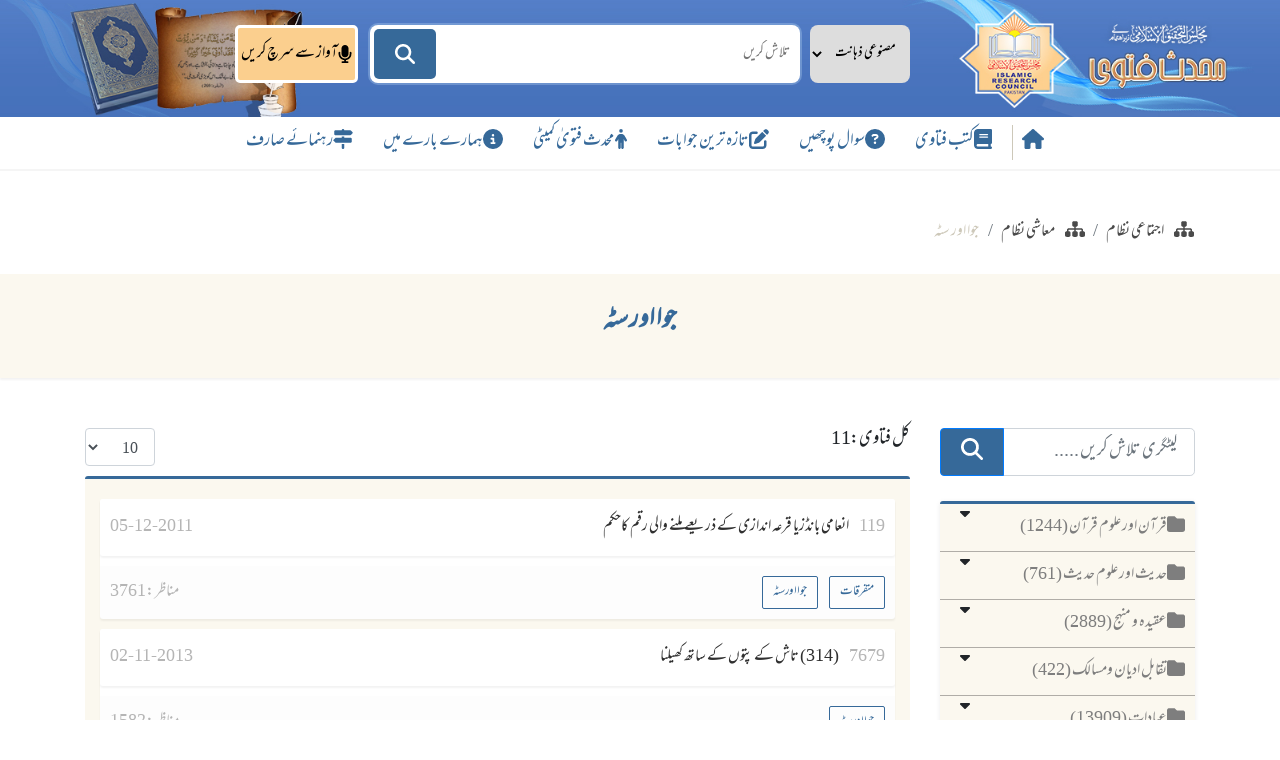

--- FILE ---
content_type: text/html; charset=UTF-8
request_url: https://urdufatwa.com/category/336
body_size: 16975
content:
<!DOCTYPE html>

<html dir="rtl" lang="ur">

<head>

	<title>کیٹگریز  | اردو فتویٰ</title>


<meta charset="utf-8">
<meta name="viewport" content="width=device-width, initial-scale=1.0">
<meta name="keywords" content="کیٹگریز ">


<meta name="description" content="کیٹگریز ">

<meta property="og:url" content="https://urdufatwa.com/category/336" />
<meta property="og:type" content="Book" />
<meta property="og:title" content="Urdufatwa - اردو فتویٰ" />
<meta property="og:description" content="کیٹگریز " />
<meta property="og:image" content="https://urdufatwa.com/assets-frontend/imgs/favicon.ico" />
<meta property="fb:app_id" content="193655711554161" />


<!-- Favicon and Browser Metadata -->
<link rel="icon" type="image/x-icon" href="https://urdufatwa.com/assets-frontend/imgs/favicon.ico">
<link rel="apple-touch-icon" sizes="180x180" href="https://urdufatwa.com/assets-frontend/imgs/apple-touch-icon.png">
<link rel="icon" type="image/png" sizes="32x32" href="https://urdufatwa.com/assets-frontend/imgs/favicon-32x32.png">
<link rel="icon" type="image/png" sizes="16x16" href="https://urdufatwa.com/assets-frontend/imgs/favicon-16x16.png">
<link rel="manifest" href="https://urdufatwa.com/assets-frontend/imgs/site.webmanifest">
<link rel="mask-icon" href="https://urdufatwa.com/assets-frontend/imgs/safari-pinned-tab.svg" color="#5bbad5">
<link rel="shortcut icon" href="https://urdufatwa.com/assets-frontend/imgs/favicon.ico">
<meta name="msapplication-TileColor" content="#da532c">
<meta name="msapplication-config" content="https://urdufatwa.com/assets-frontend/imgs/browserconfig.xml">
<meta name="theme-color" content="#ffffff">
<!-- favicon -->

<link rel="canonical" href="https://urdufatwa.com/category/336" />


<link rel="stylesheet" type="text/css" href="https://urdufatwa.com/assets-frontend/css/style.css">
<link rel="stylesheet" type="text/css" href="https://urdufatwa.com/assets-frontend/css/bootstrap.min.css">
<link rel="stylesheet" type="text/css" href="https://urdufatwa.com/assets-frontend/css/all.min.css">
<link rel="stylesheet" href="https://urdufatwa.com/assets/js/ckeditor/ck-custom.css">
<link rel="stylesheet" href="https://cdnjs.cloudflare.com/ajax/libs/font-awesome/6.5.1/css/all.min.css" integrity="sha512-DTOQO9RWCH3ppGqcWaEA1BIZOC6xxalwEsw9c2QQeAIftl+Vegovlnee1c9QX4TctnWMn13TZye+giMm8e2LwA==" crossorigin="anonymous" referrerpolicy="no-referrer" />
<style type="text/css">
	.visitors_stats > li{
		height: 40px;
		margin-right: 25px;
		font-size: 20px;
	}
</style>

<!-- Global site tag (gtag.js) - Google Analytics -->
<script async src="https://www.googletagmanager.com/gtag/js?id=UA-143924707-1"></script>
<script>
 window.dataLayer = window.dataLayer || [];
 function gtag(){dataLayer.push(arguments);}
 gtag('js', new Date());
 gtag('config', 'UA-143924707-1');
</script>
<script src="https://urdufatwa.com/assets-frontend/js/popup.js"></script>
</head>



<body>

    
   	<style>
	.voice-btn.recording {
	color : white !important;
  
  }
  
  a#voiceRecordBtn{
  text-decoration: none;

  }
   a#voiceRecordBtn:hover{
  text-decoration: none;
  opacity:0.9;

  }


@media (max-width: 991px){
  .voice-btn span{
    display:none;
  }
  .searchMainSec{
    width: 100% !important;
    margin-right: -75px;
  }
   a#voiceRecordBtn{
  left:-70px !important;

  }
}

	@media(max-width: 768px ) {
		.topSearchIner {
  width: calc(100% - 60px);
  float: right;
}
		.voice-btn {
			
        left: -9px !important;
    top: 28px  !important;
			}
		
		.searchForm .searchButtons {
        left: 70px;
		}
    .searchMainSec{
    width: 82% !important;
    margin-right: 25px;
  }
   a#voiceRecordBtn{
         left: -10px !important;
        top: 1px !important;
        border-radius: 8px !important;

  }
  .searchMainSec {
        width: 100% !important;
        margin-right: 0px;
        margin-top: 20px;
    }
  }

  @media (max-width: 576px){
        a#voiceRecordBtn {
        left: 7px !important;
        min-width: 45px !important;
    }
	}
</style>
<header class="headerMain">
  <div class="headerTop hidden-md-down">
    <div class="container">
      <div class="row">
        <div class="col-md-3">
        <a href="https://urdufatwa.com" class="mainLogo"></a>
      <!--  <a href="#" class="mainLogo"><img src="https://urdufatwa.com/assets-frontend/imgs/urdu-logo.png" alt="Logo" style="width:100px;"></a>
        <a href="#" class="smallLogo"><img src="https://urdufatwa.com/assets-frontend/imgs/urdu-logo.png" alt="Logo" style="width:100px;"></a> -->
      </div>

        <div class="col-lg-6 col-md-9 searchMainSec">

          <div class="searchForm">
            <form method="GET" action="https://urdufatwa.com/frontend-search" enctype="application/x-www-form-urlencoded">
               <div class="searchDiv">
                 <div class="row mainc">
                   <div class="col-md-12">
                     <div class="topSearchIner">
                   <select name="search_cat" id="SearchedItem" class="select2 searchtype">
					                      <option value="5"  >مصنوعی ذہانت سے تلاش</option>

                     <option value="2"  >عمومی تلاش</option>
                     <option value="3"  > سوال میں تلاش کریں</option>
                     <option value="4"  >جواب میں تلاش کریں</option>
                     <option value="1"  >نمبر کے ذریعے فتویٰ تلاش کریں</option>

                   </select>
						 

                   <input type="search" name="search_tag" required="true" value="" placeholder="تلاش کریں" >
                     </div>
                   </div>
                 </div>


                <div class="searchPref collapse" id="searchPref">
                  <div>
                    <div class="searchPrefRep">
                      <h2>سرچ انجن کی نوعیت:</h2>
                      <ul>
                        <li>
                          <label>
                            <input type="radio" name="sEnType" value="website">
                            داخلی</label>
                        </li>
                        <li>
                          <label>
                            <input type="radio" name="sEnType" value="gogole">
                            گوگل</label>
                        </li>
                      </ul>
                    </div>
                    <div class="searchPrefRep">
                      <h2>تلاش کی نوعیت:</h2>
                      <ul>
                        <li>
                          <label>
                            <input type="radio" name="sType" value="SAME_ORDER">
                            بعینہ ترتیب</label>
                        </li>
                        <li>
                          <label>
                            <input type="radio" name="sType" value="AND">
                            تمام الفاظ</label>
                        </li>
                        <li>
                          <label>
                            <input type="radio" name="sType" value="OR">
                            کوئی بھی لفظ</label>
                        </li>
                        <li>
                          <label>
                            <input type="radio" name="sType" value="EXACT">
                            بعینہ عبارت</label>
                        </li>
                      </ul>
                    </div>
                    <div class="searchPrefRep">
                      <h2>تلاش کی جگہ:</h2>
                      <ul>
                        <li>
                          <label>
                            <input type="checkbox" name="filters[]" value="title">
                            عنوان</label>
                        </li>
                        <li>
                          <label>
                            <input type="checkbox" name="filters[]" value="question">
                            سوال</label>
                        </li>
                        <li>
                          <label>
                            <input type="checkbox" name="filters[]" value="answer">
                            جواب</label>
                        </li>
                        <li>
                          <label>
                            <input type="checkbox" name="filters[]" value="description">
                            خلاصہ</label>
                        </li>
                        <li>
                          <label>
                            <input type="checkbox" name="filters[]" value="source">
                            جواب دہندہ</label>
                        </li>
                        <li>
                          <label>
                            <input type="checkbox" name="filters[]" value="reference">
                            حوالہ نمبر</label>
                        </li>
                      </ul>
                    </div>
                    <input type="button" value="تلاش" class="fa-pull-right">
                  </div>
                </div>

                <div class="searchButtons">
                  <button type="submit" class="search-btn" aria-label="Search"><i class="fa fa-search"></i></button>
                  
                </div>
				   <a href="https://urdufatwa.com/voice-search" style="
    min-width: 63px;
    height: 58px;
    background: #fbcf8e;
    border:none;
    color:#000;
    cursor:pointer;
    font-size: 18px;
    border-radius:5px;
    display:flex;
    align-items:center;
    justify-content:center;
    /* background: #0d9b5f; */
    position: absolute;
    left: -135px;
    padding: 0 3px;
    top: 0px;
    display: flex;
    gap: 6px;
    z-index: 2;border: 3px solid white;
"  type="button" class="voice-btn" id="voiceRecordBtn" aria-label="آواز سے سرچ کریں"><i class="fa fa-microphone"></i> 
<span>
آواز سے سرچ کریں</span>
</a>
                
              </div>
            </form>
          </div>
          <div class="userLogin"> <a href="javascirp:void(0)"><i class="far fa-user-circle"></i></a> </div>
        </div>
      </div>
    </div>
  </div>
  <div class="headerNav">
    <div class="container">
      <nav class="navbar navbar-expand-lg navbar-light bg-light">
        <button class="navbar-toggler" type="button" data-toggle="collapse" data-target="#navbarSupportedContent" aria-controls="navbarSupportedContent" aria-expanded="false" aria-label="Toggle navigation"> <span class="navbar-toggler-icon"></span> </button>
        <div class="collapse navbar-collapse" id="navbarSupportedContent">
          <ul class="navbar-nav mx-auto">
            <li class="nav-item"><a href="https://urdufatwa.com"><i class="fa fa-home"></i></a> </li>
            <li class="nav-item"><a href="https://urdufatwa.com/books"><i class="fas fa-book"></i>کتب فتاوی</a></li>
            <li class="nav-item"><a href="https://urdufatwa.com/ask-question"><i class="fas fa-question-circle"></i>سوال پوچھیں</a> </li>
            <li class="nav-item"><a href="https://urdufatwa.com/all/latest"><i class="fas fa-edit"></i>تازہ ترین جوابات </a> </li>

            <li class="nav-item"><a href="https://urdufatwa.com/scholars-destails"><i class="fa-solid fa-person"></i> محدث فتویٰ کمیٹی   </a> </li>
            <!--<li class="nav-item"><a href="#"><i class="fas fa-book-open"></i>کتابیں اور مضامین</a> </li>-->

            <li class="nav-item"><a href="https://urdufatwa.com/about-us"><i class="fas fa-info-circle"></i>ہمارے بارے میں</a> </li>
            <li class="nav-item"><a href="#"><i class="fas fa-map-signs"></i>رہنمائے صارف</a> </li>
          </ul>
        </div>
      </nav>
    </div>
  </div>
</header>
<script>
  window.transcriburl = 'https:\/\/urdufatwa.com\/voice-transcribe';
  window.csrf_token = 'VWidE9p0ighXn7lgrUkrvn2CIiOfGMxXdVBiKMFt';
</script>


   	<div class="body_container">

   		
  <div class="breadcrumbMain">

    <div class="container">

      <div class="row">

        <nav aria-label="breadcrumb">

          
          <ol class="breadcrumb">

            
            <li class="breadcrumb-item" ><a href="https://urdufatwa.com/category/328"><i class="fa fa-sitemap"></i>معاشی نظام</a>

             
           </li>

           
            <li class="breadcrumb-item" ><a href="https://urdufatwa.com/category/313"><i class="fa fa-sitemap"></i>اجتماعی نظام</a>

             
           </li>

           
           <li class="breadcrumb-item active" aria-current="page">

            جوا اور سٹہ

          </li>

        </ol>

      </nav>

    </div>

  </div>

</div>

<div class="categoryMain">

  <div class="container">

    <h1>جوا اور سٹہ</h1>

     

</div>

</div>

<div class="categoryQuest">

  <div class="container">

    <div class="row">

      <div class="col-md-3">

        <form method="GET" action="https://urdufatwa.com/cat-search">

        

        <div class="input-group" style="margin-bottom: 25px;">

        <input type="text" class="form-control form-control-lg" name="search_tag" placeholder="کیٹگری تلاش کریں ....." aria-label="Recipient's username" aria-describedby="basic-addon2">

        <div class="input-group-append">

          <button class="btn btn-primary" style="padding: 0 20px;background: #366999;" type="submit"><i class="fas fa-search" style="font-size: 22px;"></i></button>

        </div>

      </div>

      </form>

        <ul class="catLeft">

          
          
          
           <li class="hasChild">

            <a href="https://urdufatwa.com/category/1">

              <i class="fa fa-folder"></i>قرآن اور علوم قرآن (1244)

            </a>

            <i data-toggle="collapse" data-target="#tar-107-0" class="fas fa-caret-down collapsed" aria-expanded="false"></i>

             <ul class="sub-menu menu-hide collapse" id="tar-107-0">

  
    
                        <li>
              <a href="https://urdufatwa.com/category/2">
                تفسیر قرآن (157)
              </a>
            </li>
            
  
    
                        <li>
              <a href="https://urdufatwa.com/category/3">
                احکام و مسائل (636)
              </a>
            </li>
            
  
    
                        <li>
              <a href="https://urdufatwa.com/category/4">
                مصاحف (6)
              </a>
            </li>
            
  
    
                        <li>
              <a href="https://urdufatwa.com/category/5">
                ترجمہ قرآن (14)
              </a>
            </li>
            
  
    
                        <li>
              <a href="https://urdufatwa.com/category/6">
                اصول تفسیر (14)
              </a>
            </li>
            
  
    
                        <li>
              <a href="https://urdufatwa.com/category/7">
                تجوید و قراءات (35)
              </a>
            </li>
            
  
    
                        <li>
              <a href="https://urdufatwa.com/category/8">
                فضائل و محاسن (136)
              </a>
            </li>
            
  
    
                        <li>
              <a href="https://urdufatwa.com/category/9">
                تاریخ و قصص (3)
              </a>
            </li>
            
  
    
                        <li>
              <a href="https://urdufatwa.com/category/10">
                علوم قرآن  (20)
              </a>
            </li>
            
  
    
                        <li>
              <a href="https://urdufatwa.com/category/11">
                فہم قرآن (8)
              </a>
            </li>
            
  
    
                        <li>
              <a href="https://urdufatwa.com/category/12">
                تذکیر قرآن (4)
              </a>
            </li>
            
  
    
                        <li>
              <a href="https://urdufatwa.com/category/13">
                تدبر قرآن (3)
              </a>
            </li>
            
  
    
                        <li>
              <a href="https://urdufatwa.com/category/14">
                علم القراءات (5)
              </a>
            </li>
            
  
    
                        <li>
              <a href="https://urdufatwa.com/category/15">
                عظمت قرآن (4)
              </a>
            </li>
            
  
    
                        <li>
              <a href="https://urdufatwa.com/category/16">
                لغات القرآن (2)
              </a>
            </li>
            
  
    
                        <li>
              <a href="https://urdufatwa.com/category/17">
                اعجاز قرآن (1)
              </a>
            </li>
            
  
    
                        <li>
              <a href="https://urdufatwa.com/category/18">
                عمل بالقرآن 
              </a>
            </li>
            
  
    
                        <li>
              <a href="https://urdufatwa.com/category/412">
                متفرقات (28)
              </a>
            </li>
            
  
</ul>

           </li>

          
          
          
          
           <li class="hasChild">

            <a href="https://urdufatwa.com/category/19">

              <i class="fa fa-folder"></i>حدیث اور علوم حدیث (761)

            </a>

            <i data-toggle="collapse" data-target="#tar-20-1" class="fas fa-caret-down collapsed" aria-expanded="false"></i>

             <ul class="sub-menu menu-hide collapse" id="tar-20-1">

  
    
                        <li>
              <a href="https://urdufatwa.com/category/20">
                تحقیق حدیث (298)
              </a>
            </li>
            
  
    
                        <li>
              <a href="https://urdufatwa.com/category/21">
                اصول حدیث (44)
              </a>
            </li>
            
  
    
                        <li>
              <a href="https://urdufatwa.com/category/22">
                کتب حدیث (19)
              </a>
            </li>
            
  
    
                        <li>
              <a href="https://urdufatwa.com/category/23">
                تراجم حدیث (4)
              </a>
            </li>
            
  
    
                        <li>
              <a href="https://urdufatwa.com/category/24">
                شرح و فوائد (28)
              </a>
            </li>
            
  
    
                        <li>
              <a href="https://urdufatwa.com/category/25">
                فہم حدیث (25)
              </a>
            </li>
            
  
    
                        <li>
              <a href="https://urdufatwa.com/category/26">
                مختلف الحدیث (4)
              </a>
            </li>
            
  
    
                        <li>
              <a href="https://urdufatwa.com/category/27">
                موضوع و منکر روایات (78)
              </a>
            </li>
            
  
    
                        <li>
              <a href="https://urdufatwa.com/category/28">
                اسماء و رجال (7)
              </a>
            </li>
            
  
    
                        <li>
              <a href="https://urdufatwa.com/category/29">
                تدوین و تاریخ (1)
              </a>
            </li>
            
  
    
                        <li>
              <a href="https://urdufatwa.com/category/30">
                علوم حدیث (27)
              </a>
            </li>
            
  
    
                        <li>
              <a href="https://urdufatwa.com/category/31">
                دفاع حدیث (2)
              </a>
            </li>
            
  
    
                        <li>
              <a href="https://urdufatwa.com/category/32">
                حجیت حدیث (1)
              </a>
            </li>
            
  
    
                        <li>
              <a href="https://urdufatwa.com/category/413">
                متفرقات (11)
              </a>
            </li>
            
  
</ul>

           </li>

          
          
          
          
           <li class="hasChild">

            <a href="https://urdufatwa.com/category/33">

              <i class="fa fa-folder"></i>عقیدہ و منہج (2889)

            </a>

            <i data-toggle="collapse" data-target="#tar-789-2" class="fas fa-caret-down collapsed" aria-expanded="false"></i>

             <ul class="sub-menu menu-hide collapse" id="tar-789-2">

  
    
                        <li class="hasChild">
              <a href="https://urdufatwa.com/category/34">
                <i class="fa fa-folder"></i>
                ایمانیات (1254)
              </a>
              <i data-toggle="collapse" data-target="#tar-365-0"
                 class="fas fa-caret-down collapsed" aria-expanded="false"></i>

              <ul class="sub-menu menu-hide collapse" id="tar-365-0">

  
    
                        <li>
              <a href="https://urdufatwa.com/category/35">
                ذات باری تعالیٰ (125)
              </a>
            </li>
            
  
    
                        <li>
              <a href="https://urdufatwa.com/category/36">
                انبیا ورسل (116)
              </a>
            </li>
            
  
    
                        <li>
              <a href="https://urdufatwa.com/category/37">
                کتب وصحائف (9)
              </a>
            </li>
            
  
    
                        <li>
              <a href="https://urdufatwa.com/category/38">
                ملائکہ وجنات (45)
              </a>
            </li>
            
  
    
                        <li>
              <a href="https://urdufatwa.com/category/39">
                قدر وجبر (18)
              </a>
            </li>
            
  
    
                        <li>
              <a href="https://urdufatwa.com/category/40">
                قبر وحشر (119)
              </a>
            </li>
            
  
    
                        <li>
              <a href="https://urdufatwa.com/category/41">
                قیامت وآخرت (76)
              </a>
            </li>
            
  
    
                        <li>
              <a href="https://urdufatwa.com/category/42">
                جنت وجہنم (62)
              </a>
            </li>
            
  
    
                        <li>
              <a href="https://urdufatwa.com/category/425">
                متفرقات (545)
              </a>
            </li>
            
  
</ul>
            </li>
            
  
    
                        <li class="hasChild">
              <a href="https://urdufatwa.com/category/43">
                <i class="fa fa-folder"></i>
                توحید (61)
              </a>
              <i data-toggle="collapse" data-target="#tar-936-1"
                 class="fas fa-caret-down collapsed" aria-expanded="false"></i>

              <ul class="sub-menu menu-hide collapse" id="tar-936-1">

  
    
                        <li>
              <a href="https://urdufatwa.com/category/44">
                توحید ربوبیت (7)
              </a>
            </li>
            
  
    
                        <li>
              <a href="https://urdufatwa.com/category/45">
                توحید الوہیت (1)
              </a>
            </li>
            
  
    
                        <li>
              <a href="https://urdufatwa.com/category/46">
                توحید اسماء وصفات (20)
              </a>
            </li>
            
  
    
                        <li>
              <a href="https://urdufatwa.com/category/47">
                توحید حاکمیت (1)
              </a>
            </li>
            
  
    
                        <li>
              <a href="https://urdufatwa.com/category/426">
                متفرقات (23)
              </a>
            </li>
            
  
</ul>
            </li>
            
  
    
                        <li class="hasChild">
              <a href="https://urdufatwa.com/category/48">
                <i class="fa fa-folder"></i>
                شرک (124)
              </a>
              <i data-toggle="collapse" data-target="#tar-308-2"
                 class="fas fa-caret-down collapsed" aria-expanded="false"></i>

              <ul class="sub-menu menu-hide collapse" id="tar-308-2">

  
    
                        <li>
              <a href="https://urdufatwa.com/category/49">
                شرک جلی (20)
              </a>
            </li>
            
  
    
                        <li>
              <a href="https://urdufatwa.com/category/50">
                شرک خفی (2)
              </a>
            </li>
            
  
    
                        <li>
              <a href="https://urdufatwa.com/category/51">
                شرک ذات (6)
              </a>
            </li>
            
  
    
                        <li>
              <a href="https://urdufatwa.com/category/52">
                شرک صفات (5)
              </a>
            </li>
            
  
    
                        <li>
              <a href="https://urdufatwa.com/category/53">
                شرک عبادت (18)
              </a>
            </li>
            
  
    
                        <li>
              <a href="https://urdufatwa.com/category/54">
                شرک دعا (6)
              </a>
            </li>
            
  
    
                        <li>
              <a href="https://urdufatwa.com/category/55">
                مروجہ ومعاصر شرکیہ عقائد (22)
              </a>
            </li>
            
  
    
                        <li>
              <a href="https://urdufatwa.com/category/427">
                متفرقات (28)
              </a>
            </li>
            
  
</ul>
            </li>
            
  
    
                        <li class="hasChild">
              <a href="https://urdufatwa.com/category/56">
                <i class="fa fa-folder"></i>
                کفر (33)
              </a>
              <i data-toggle="collapse" data-target="#tar-105-3"
                 class="fas fa-caret-down collapsed" aria-expanded="false"></i>

              <ul class="sub-menu menu-hide collapse" id="tar-105-3">

  
    
                        <li>
              <a href="https://urdufatwa.com/category/57">
                کفر اکبر  (9)
              </a>
            </li>
            
  
    
                        <li>
              <a href="https://urdufatwa.com/category/58">
                کفر اصغر (1)
              </a>
            </li>
            
  
    
                        <li>
              <a href="https://urdufatwa.com/category/428">
                متفرقات (18)
              </a>
            </li>
            
  
</ul>
            </li>
            
  
    
                        <li class="hasChild">
              <a href="https://urdufatwa.com/category/59">
                <i class="fa fa-folder"></i>
                نفاق (8)
              </a>
              <i data-toggle="collapse" data-target="#tar-653-4"
                 class="fas fa-caret-down collapsed" aria-expanded="false"></i>

              <ul class="sub-menu menu-hide collapse" id="tar-653-4">

  
    
                        <li>
              <a href="https://urdufatwa.com/category/60">
                اعتقادی نفاق (3)
              </a>
            </li>
            
  
    
                        <li>
              <a href="https://urdufatwa.com/category/61">
                عملی نفاق (2)
              </a>
            </li>
            
  
    
                        <li>
              <a href="https://urdufatwa.com/category/429">
                متفرقات (3)
              </a>
            </li>
            
  
</ul>
            </li>
            
  
    
                        <li class="hasChild">
              <a href="https://urdufatwa.com/category/62">
                <i class="fa fa-folder"></i>
                بدعت (451)
              </a>
              <i data-toggle="collapse" data-target="#tar-913-5"
                 class="fas fa-caret-down collapsed" aria-expanded="false"></i>

              <ul class="sub-menu menu-hide collapse" id="tar-913-5">

  
    
                        <li>
              <a href="https://urdufatwa.com/category/63">
                بدعی عقائد  (83)
              </a>
            </li>
            
  
    
                        <li>
              <a href="https://urdufatwa.com/category/64">
                بدعی اعمال (194)
              </a>
            </li>
            
  
    
                        <li>
              <a href="https://urdufatwa.com/category/430">
                متفرقات (145)
              </a>
            </li>
            
  
</ul>
            </li>
            
  
    
                        <li class="hasChild">
              <a href="https://urdufatwa.com/category/65">
                <i class="fa fa-folder"></i>
                منہج (168)
              </a>
              <i data-toggle="collapse" data-target="#tar-429-6"
                 class="fas fa-caret-down collapsed" aria-expanded="false"></i>

              <ul class="sub-menu menu-hide collapse" id="tar-429-6">

  
    
                        <li>
              <a href="https://urdufatwa.com/category/66">
                سلفیت (2)
              </a>
            </li>
            
  
    
                        <li>
              <a href="https://urdufatwa.com/category/67">
                خوارج  (6)
              </a>
            </li>
            
  
    
                        <li>
              <a href="https://urdufatwa.com/category/68">
                معتزلہ (1)
              </a>
            </li>
            
  
    
                        <li>
              <a href="https://urdufatwa.com/category/69">
                جدیدیت (2)
              </a>
            </li>
            
  
    
                        <li>
              <a href="https://urdufatwa.com/category/70">
                انتہا پسندی (1)
              </a>
            </li>
            
  
    
                        <li>
              <a href="https://urdufatwa.com/category/71">
                امر بالمعروف ونہی عن المنکر (26)
              </a>
            </li>
            
  
    
                        <li>
              <a href="https://urdufatwa.com/category/72">
                دعوت وجہاد (128)
              </a>
            </li>
            
  
    
                        <li>
              <a href="https://urdufatwa.com/category/431">
                متفرقات (3)
              </a>
            </li>
            
  
</ul>
            </li>
            
  
    
                        <li class="hasChild">
              <a href="https://urdufatwa.com/category/73">
                <i class="fa fa-folder"></i>
                معاصر بدعی اور شرکیہ عقائد (501)
              </a>
              <i data-toggle="collapse" data-target="#tar-364-7"
                 class="fas fa-caret-down collapsed" aria-expanded="false"></i>

              <ul class="sub-menu menu-hide collapse" id="tar-364-7">

  
    
                        <li>
              <a href="https://urdufatwa.com/category/74">
                وسیلہ (39)
              </a>
            </li>
            
  
    
                        <li>
              <a href="https://urdufatwa.com/category/75">
                نور وبشر  (5)
              </a>
            </li>
            
  
    
                        <li>
              <a href="https://urdufatwa.com/category/76">
                غیر اللہ سے مدد مانگنا (14)
              </a>
            </li>
            
  
    
                        <li>
              <a href="https://urdufatwa.com/category/77">
                علم غیب (42)
              </a>
            </li>
            
  
    
                        <li>
              <a href="https://urdufatwa.com/category/78">
                نذرونیاز (65)
              </a>
            </li>
            
  
    
                        <li>
              <a href="https://urdufatwa.com/category/79">
                حاضر وناظر (8)
              </a>
            </li>
            
  
    
                        <li>
              <a href="https://urdufatwa.com/category/80">
                انبیا کرام علیہم السلام کے اختیارات (5)
              </a>
            </li>
            
  
    
                        <li>
              <a href="https://urdufatwa.com/category/81">
                مسائل قبور (297)
              </a>
            </li>
            
  
    
                        <li>
              <a href="https://urdufatwa.com/category/432">
                متفرقات (16)
              </a>
            </li>
            
  
</ul>
            </li>
            
  
    
                        <li>
              <a href="https://urdufatwa.com/category/414">
                متفرقات (126)
              </a>
            </li>
            
  
</ul>

           </li>

          
          
          
          
           <li class="hasChild">

            <a href="https://urdufatwa.com/category/82">

              <i class="fa fa-folder"></i>تقابل ادیان ومسالک (422)

            </a>

            <i data-toggle="collapse" data-target="#tar-465-3" class="fas fa-caret-down collapsed" aria-expanded="false"></i>

             <ul class="sub-menu menu-hide collapse" id="tar-465-3">

  
    
                        <li class="hasChild">
              <a href="https://urdufatwa.com/category/83">
                <i class="fa fa-folder"></i>
                تقابل مسالک (223)
              </a>
              <i data-toggle="collapse" data-target="#tar-372-0"
                 class="fas fa-caret-down collapsed" aria-expanded="false"></i>

              <ul class="sub-menu menu-hide collapse" id="tar-372-0">

  
    
                        <li>
              <a href="https://urdufatwa.com/category/84">
                اہل تشیع (57)
              </a>
            </li>
            
  
    
                        <li>
              <a href="https://urdufatwa.com/category/85">
                اہل حدیث (55)
              </a>
            </li>
            
  
    
                        <li>
              <a href="https://urdufatwa.com/category/86">
                حنفی (16)
              </a>
            </li>
            
  
    
                        <li>
              <a href="https://urdufatwa.com/category/87">
                صوفی (33)
              </a>
            </li>
            
  
    
                        <li>
              <a href="https://urdufatwa.com/category/88">
                دیوبندی (11)
              </a>
            </li>
            
  
    
                        <li>
              <a href="https://urdufatwa.com/category/89">
                توحیدی (1)
              </a>
            </li>
            
  
    
                        <li>
              <a href="https://urdufatwa.com/category/90">
                بریلوی (13)
              </a>
            </li>
            
  
    
                        <li>
              <a href="https://urdufatwa.com/category/91">
                متجددین 
              </a>
            </li>
            
  
    
                        <li>
              <a href="https://urdufatwa.com/category/92">
                جماعت المسلمین (10)
              </a>
            </li>
            
  
    
                        <li>
              <a href="https://urdufatwa.com/category/433">
                متفرقات (23)
              </a>
            </li>
            
  
</ul>
            </li>
            
  
    
                        <li class="hasChild">
              <a href="https://urdufatwa.com/category/93">
                <i class="fa fa-folder"></i>
                تقابل ادیان (191)
              </a>
              <i data-toggle="collapse" data-target="#tar-958-1"
                 class="fas fa-caret-down collapsed" aria-expanded="false"></i>

              <ul class="sub-menu menu-hide collapse" id="tar-958-1">

  
    
                        <li>
              <a href="https://urdufatwa.com/category/94">
                اسلام (84)
              </a>
            </li>
            
  
    
                        <li>
              <a href="https://urdufatwa.com/category/95">
                یہودیت (8)
              </a>
            </li>
            
  
    
                        <li>
              <a href="https://urdufatwa.com/category/96">
                عیسائیت (43)
              </a>
            </li>
            
  
    
                        <li>
              <a href="https://urdufatwa.com/category/97">
                باطنیت (1)
              </a>
            </li>
            
  
    
                        <li>
              <a href="https://urdufatwa.com/category/98">
                قادیانیت (22)
              </a>
            </li>
            
  
    
                        <li>
              <a href="https://urdufatwa.com/category/99">
                ہندو مت (8)
              </a>
            </li>
            
  
    
                        <li>
              <a href="https://urdufatwa.com/category/100">
                بدھ مت (3)
              </a>
            </li>
            
  
    
                        <li>
              <a href="https://urdufatwa.com/category/101">
                غیر اسلامی افکار و نظریات (11)
              </a>
            </li>
            
  
    
                        <li>
              <a href="https://urdufatwa.com/category/102">
                جین مت (1)
              </a>
            </li>
            
  
    
                        <li>
              <a href="https://urdufatwa.com/category/103">
                سکھ مت (2)
              </a>
            </li>
            
  
    
                        <li>
              <a href="https://urdufatwa.com/category/104">
                آتش پرست (1)
              </a>
            </li>
            
  
    
                        <li>
              <a href="https://urdufatwa.com/category/105">
                دہریت (1)
              </a>
            </li>
            
  
    
                        <li>
              <a href="https://urdufatwa.com/category/434">
                متفرقات (3)
              </a>
            </li>
            
  
</ul>
            </li>
            
  
    
                        <li>
              <a href="https://urdufatwa.com/category/415">
                متفرقات (12)
              </a>
            </li>
            
  
</ul>

           </li>

          
          
          
          
           <li class="hasChild">

            <a href="https://urdufatwa.com/category/106">

              <i class="fa fa-folder"></i>عبادات (13909)

            </a>

            <i data-toggle="collapse" data-target="#tar-705-4" class="fas fa-caret-down collapsed" aria-expanded="false"></i>

             <ul class="sub-menu menu-hide collapse" id="tar-705-4">

  
    
                        <li class="hasChild">
              <a href="https://urdufatwa.com/category/107">
                <i class="fa fa-folder"></i>
                نماز (7602)
              </a>
              <i data-toggle="collapse" data-target="#tar-678-0"
                 class="fas fa-caret-down collapsed" aria-expanded="false"></i>

              <ul class="sub-menu menu-hide collapse" id="tar-678-0">

  
    
                        <li>
              <a href="https://urdufatwa.com/category/108">
                اذان واقامت (315)
              </a>
            </li>
            
  
    
                        <li>
              <a href="https://urdufatwa.com/category/109">
                جمعہ وعیدین (770)
              </a>
            </li>
            
  
    
                        <li>
              <a href="https://urdufatwa.com/category/110">
                اوقات (156)
              </a>
            </li>
            
  
    
                        <li>
              <a href="https://urdufatwa.com/category/111">
                واجبات وفرائض (218)
              </a>
            </li>
            
  
    
                        <li>
              <a href="https://urdufatwa.com/category/112">
                اذکار وادعیہ (512)
              </a>
            </li>
            
  
    
                        <li>
              <a href="https://urdufatwa.com/category/113">
                نوافل وسنن (363)
              </a>
            </li>
            
  
    
                        <li>
              <a href="https://urdufatwa.com/category/114">
                مساجد (577)
              </a>
            </li>
            
  
    
                        <li>
              <a href="https://urdufatwa.com/category/115">
                نماز باجماعت (384)
              </a>
            </li>
            
  
    
                        <li>
              <a href="https://urdufatwa.com/category/116">
                امامت (422)
              </a>
            </li>
            
  
    
                        <li>
              <a href="https://urdufatwa.com/category/117">
                نماز جنازہ (799)
              </a>
            </li>
            
  
    
                        <li>
              <a href="https://urdufatwa.com/category/118">
                تہجد (122)
              </a>
            </li>
            
  
    
                        <li>
              <a href="https://urdufatwa.com/category/119">
                سجدہ سہو وشکر وتلاوت (307)
              </a>
            </li>
            
  
    
                        <li>
              <a href="https://urdufatwa.com/category/120">
                نماز کا طریقہ کار (804)
              </a>
            </li>
            
  
    
                        <li>
              <a href="https://urdufatwa.com/category/121">
                تارک نماز (148)
              </a>
            </li>
            
  
    
                        <li>
              <a href="https://urdufatwa.com/category/122">
                نماز قصر (170)
              </a>
            </li>
            
  
    
                        <li>
              <a href="https://urdufatwa.com/category/123">
                متفرقات (826)
              </a>
            </li>
            
  
    
                        <li>
              <a href="https://urdufatwa.com/category/435">
                متفرقات (592)
              </a>
            </li>
            
  
</ul>
            </li>
            
  
    
                        <li class="hasChild">
              <a href="https://urdufatwa.com/category/124">
                <i class="fa fa-folder"></i>
                طہارت (1652)
              </a>
              <i data-toggle="collapse" data-target="#tar-242-1"
                 class="fas fa-caret-down collapsed" aria-expanded="false"></i>

              <ul class="sub-menu menu-hide collapse" id="tar-242-1">

  
    
                        <li>
              <a href="https://urdufatwa.com/category/125">
                وضو  (485)
              </a>
            </li>
            
  
    
                        <li>
              <a href="https://urdufatwa.com/category/126">
                غسل اور جنابت  (239)
              </a>
            </li>
            
  
    
                        <li>
              <a href="https://urdufatwa.com/category/127">
                نجاست اور اقسام  (137)
              </a>
            </li>
            
  
    
                        <li>
              <a href="https://urdufatwa.com/category/128">
                پانی اور اقسام  (44)
              </a>
            </li>
            
  
    
                        <li>
              <a href="https://urdufatwa.com/category/129">
                ظاہری طہارت (23)
              </a>
            </li>
            
  
    
                        <li>
              <a href="https://urdufatwa.com/category/130">
                باطنی طہارت (8)
              </a>
            </li>
            
  
    
                        <li>
              <a href="https://urdufatwa.com/category/131">
                استنجاء  (18)
              </a>
            </li>
            
  
    
                        <li>
              <a href="https://urdufatwa.com/category/132">
                استحاضہ (39)
              </a>
            </li>
            
  
    
                        <li>
              <a href="https://urdufatwa.com/category/133">
                حیض (244)
              </a>
            </li>
            
  
    
                        <li>
              <a href="https://urdufatwa.com/category/134">
                نفاس (95)
              </a>
            </li>
            
  
    
                        <li>
              <a href="https://urdufatwa.com/category/135">
                تیمم (55)
              </a>
            </li>
            
  
    
                        <li>
              <a href="https://urdufatwa.com/category/436">
                متفرقات (240)
              </a>
            </li>
            
  
</ul>
            </li>
            
  
    
                        <li class="hasChild">
              <a href="https://urdufatwa.com/category/136">
                <i class="fa fa-folder"></i>
                زکوۃ (1247)
              </a>
              <i data-toggle="collapse" data-target="#tar-267-2"
                 class="fas fa-caret-down collapsed" aria-expanded="false"></i>

              <ul class="sub-menu menu-hide collapse" id="tar-267-2">

  
    
                        <li>
              <a href="https://urdufatwa.com/category/137">
                وجوب (32)
              </a>
            </li>
            
  
    
                        <li>
              <a href="https://urdufatwa.com/category/138">
                اموال زکوۃ  (274)
              </a>
            </li>
            
  
    
                        <li>
              <a href="https://urdufatwa.com/category/139">
                شرائط (60)
              </a>
            </li>
            
  
    
                        <li>
              <a href="https://urdufatwa.com/category/140">
                نصاب (53)
              </a>
            </li>
            
  
    
                        <li>
              <a href="https://urdufatwa.com/category/141">
                مصارف (201)
              </a>
            </li>
            
  
    
                        <li>
              <a href="https://urdufatwa.com/category/142">
                فطرانہ (99)
              </a>
            </li>
            
  
    
                        <li>
              <a href="https://urdufatwa.com/category/143">
                عشر (101)
              </a>
            </li>
            
  
    
                        <li>
              <a href="https://urdufatwa.com/category/144">
                خمس (4)
              </a>
            </li>
            
  
    
                        <li>
              <a href="https://urdufatwa.com/category/145">
                رکاز 
              </a>
            </li>
            
  
    
                        <li>
              <a href="https://urdufatwa.com/category/146">
                جزیہ (1)
              </a>
            </li>
            
  
    
                        <li>
              <a href="https://urdufatwa.com/category/147">
                خراج (3)
              </a>
            </li>
            
  
    
                        <li>
              <a href="https://urdufatwa.com/category/148">
                نفلی صدقات (67)
              </a>
            </li>
            
  
    
                        <li>
              <a href="https://urdufatwa.com/category/149">
                جدید مسائل (154)
              </a>
            </li>
            
  
    
                        <li>
              <a href="https://urdufatwa.com/category/437">
                متفرقات (181)
              </a>
            </li>
            
  
</ul>
            </li>
            
  
    
                        <li class="hasChild">
              <a href="https://urdufatwa.com/category/150">
                <i class="fa fa-folder"></i>
                روزہ (1492)
              </a>
              <i data-toggle="collapse" data-target="#tar-501-3"
                 class="fas fa-caret-down collapsed" aria-expanded="false"></i>

              <ul class="sub-menu menu-hide collapse" id="tar-501-3">

  
    
                        <li>
              <a href="https://urdufatwa.com/category/151">
                مسائل رمضان (263)
              </a>
            </li>
            
  
    
                        <li>
              <a href="https://urdufatwa.com/category/152">
                رویت ہلال (46)
              </a>
            </li>
            
  
    
                        <li>
              <a href="https://urdufatwa.com/category/153">
                وجوب  (26)
              </a>
            </li>
            
  
    
                        <li>
              <a href="https://urdufatwa.com/category/154">
                اصحاب عذر (80)
              </a>
            </li>
            
  
    
                        <li>
              <a href="https://urdufatwa.com/category/155">
                مفسدات  (72)
              </a>
            </li>
            
  
    
                        <li>
              <a href="https://urdufatwa.com/category/156">
                مباحات (109)
              </a>
            </li>
            
  
    
                        <li>
              <a href="https://urdufatwa.com/category/157">
                سحر وافطار (46)
              </a>
            </li>
            
  
    
                        <li>
              <a href="https://urdufatwa.com/category/158">
                اعتکاف (92)
              </a>
            </li>
            
  
    
                        <li>
              <a href="https://urdufatwa.com/category/159">
                نفلی روزے (80)
              </a>
            </li>
            
  
    
                        <li>
              <a href="https://urdufatwa.com/category/160">
                قضا (104)
              </a>
            </li>
            
  
    
                        <li>
              <a href="https://urdufatwa.com/category/161">
                کفارہ (67)
              </a>
            </li>
            
  
    
                        <li>
              <a href="https://urdufatwa.com/category/162">
                نماز تراویح (220)
              </a>
            </li>
            
  
    
                        <li>
              <a href="https://urdufatwa.com/category/163">
                فضائل روزہ (16)
              </a>
            </li>
            
  
    
                        <li>
              <a href="https://urdufatwa.com/category/164">
                جدید مسائل (137)
              </a>
            </li>
            
  
    
                        <li>
              <a href="https://urdufatwa.com/category/438">
                متفرقات (86)
              </a>
            </li>
            
  
</ul>
            </li>
            
  
    
                        <li class="hasChild">
              <a href="https://urdufatwa.com/category/165">
                <i class="fa fa-folder"></i>
                عمرہ اور حج (1838)
              </a>
              <i data-toggle="collapse" data-target="#tar-78-4"
                 class="fas fa-caret-down collapsed" aria-expanded="false"></i>

              <ul class="sub-menu menu-hide collapse" id="tar-78-4">

  
    
                        <li>
              <a href="https://urdufatwa.com/category/166">
                وجوب واستطاعت (72)
              </a>
            </li>
            
  
    
                        <li>
              <a href="https://urdufatwa.com/category/167">
                احرام وحرم (240)
              </a>
            </li>
            
  
    
                        <li>
              <a href="https://urdufatwa.com/category/168">
                اقسام (46)
              </a>
            </li>
            
  
    
                        <li>
              <a href="https://urdufatwa.com/category/169">
                واجبات و فرائض (266)
              </a>
            </li>
            
  
    
                        <li>
              <a href="https://urdufatwa.com/category/170">
                قربانی اور اقسام (460)
              </a>
            </li>
            
  
    
                        <li>
              <a href="https://urdufatwa.com/category/171">
                جدید مسائل (462)
              </a>
            </li>
            
  
    
                        <li>
              <a href="https://urdufatwa.com/category/439">
                متفرقات (266)
              </a>
            </li>
            
  
</ul>
            </li>
            
  
    
                        <li>
              <a href="https://urdufatwa.com/category/172">
                متفرقات (75)
              </a>
            </li>
            
  
    
                        <li>
              <a href="https://urdufatwa.com/category/416">
                متفرقات (69)
              </a>
            </li>
            
  
</ul>

           </li>

          
          
          
          
           <li class="hasChild">

            <a href="https://urdufatwa.com/category/173">

              <i class="fa fa-folder"></i>معاملات (6163)

            </a>

            <i data-toggle="collapse" data-target="#tar-926-5" class="fas fa-caret-down collapsed" aria-expanded="false"></i>

             <ul class="sub-menu menu-hide collapse" id="tar-926-5">

  
    
                        <li class="hasChild">
              <a href="https://urdufatwa.com/category/174">
                <i class="fa fa-folder"></i>
                نکاح (2888)
              </a>
              <i data-toggle="collapse" data-target="#tar-334-0"
                 class="fas fa-caret-down collapsed" aria-expanded="false"></i>

              <ul class="sub-menu menu-hide collapse" id="tar-334-0">

  
    
                        <li>
              <a href="https://urdufatwa.com/category/175">
                محرمات (203)
              </a>
            </li>
            
  
    
                        <li>
              <a href="https://urdufatwa.com/category/176">
                منگنی (157)
              </a>
            </li>
            
  
    
                        <li>
              <a href="https://urdufatwa.com/category/177">
                ایجاب وقبول (41)
              </a>
            </li>
            
  
    
                        <li>
              <a href="https://urdufatwa.com/category/178">
                ولایت (97)
              </a>
            </li>
            
  
    
                        <li>
              <a href="https://urdufatwa.com/category/179">
                گواہی (14)
              </a>
            </li>
            
  
    
                        <li>
              <a href="https://urdufatwa.com/category/180">
                حق مہر (169)
              </a>
            </li>
            
  
    
                        <li>
              <a href="https://urdufatwa.com/category/181">
                اقسام نکاح (213)
              </a>
            </li>
            
  
    
                        <li>
              <a href="https://urdufatwa.com/category/182">
                باطل نکاح (233)
              </a>
            </li>
            
  
    
                        <li>
              <a href="https://urdufatwa.com/category/183">
                تعدد ازواج (96)
              </a>
            </li>
            
  
    
                        <li>
              <a href="https://urdufatwa.com/category/184">
                حقوق زوجیت (295)
              </a>
            </li>
            
  
    
                        <li>
              <a href="https://urdufatwa.com/category/185">
                لونڈی کے احکام (10)
              </a>
            </li>
            
  
    
                        <li>
              <a href="https://urdufatwa.com/category/186">
                جہیز (15)
              </a>
            </li>
            
  
    
                        <li>
              <a href="https://urdufatwa.com/category/187">
                رسوم ورواج (106)
              </a>
            </li>
            
  
    
                        <li>
              <a href="https://urdufatwa.com/category/188">
                جدید مسائل (574)
              </a>
            </li>
            
  
    
                        <li>
              <a href="https://urdufatwa.com/category/440">
                متفرقات (292)
              </a>
            </li>
            
  
</ul>
            </li>
            
  
    
                        <li class="hasChild">
              <a href="https://urdufatwa.com/category/189">
                <i class="fa fa-folder"></i>
                طلاق (1279)
              </a>
              <i data-toggle="collapse" data-target="#tar-949-1"
                 class="fas fa-caret-down collapsed" aria-expanded="false"></i>

              <ul class="sub-menu menu-hide collapse" id="tar-949-1">

  
    
                        <li>
              <a href="https://urdufatwa.com/category/190">
                طلاق بدعی (75)
              </a>
            </li>
            
  
    
                        <li>
              <a href="https://urdufatwa.com/category/191">
                طلاق سنی (71)
              </a>
            </li>
            
  
    
                        <li>
              <a href="https://urdufatwa.com/category/192">
                خلع (92)
              </a>
            </li>
            
  
    
                        <li>
              <a href="https://urdufatwa.com/category/193">
                عدت (170)
              </a>
            </li>
            
  
    
                        <li>
              <a href="https://urdufatwa.com/category/194">
                نان ونفقہ (55)
              </a>
            </li>
            
  
    
                        <li>
              <a href="https://urdufatwa.com/category/195">
                رضاعت (230)
              </a>
            </li>
            
  
    
                        <li>
              <a href="https://urdufatwa.com/category/196">
                پرورش اولاد (109)
              </a>
            </li>
            
  
    
                        <li>
              <a href="https://urdufatwa.com/category/441">
                متفرقات (386)
              </a>
            </li>
            
  
</ul>
            </li>
            
  
    
                        <li class="hasChild">
              <a href="https://urdufatwa.com/category/197">
                <i class="fa fa-folder"></i>
                معاشرت (830)
              </a>
              <i data-toggle="collapse" data-target="#tar-46-2"
                 class="fas fa-caret-down collapsed" aria-expanded="false"></i>

              <ul class="sub-menu menu-hide collapse" id="tar-46-2">

  
    
                        <li>
              <a href="https://urdufatwa.com/category/198">
                والدین کے حقوق  (127)
              </a>
            </li>
            
  
    
                        <li>
              <a href="https://urdufatwa.com/category/199">
                زوجین کے حقوق (272)
              </a>
            </li>
            
  
    
                        <li>
              <a href="https://urdufatwa.com/category/200">
                رشتہ داروں کے حقوق  (12)
              </a>
            </li>
            
  
    
                        <li>
              <a href="https://urdufatwa.com/category/201">
                پڑوسیوں کے حقوق  (4)
              </a>
            </li>
            
  
    
                        <li>
              <a href="https://urdufatwa.com/category/202">
                مسلمانوں کے حقوق (10)
              </a>
            </li>
            
  
    
                        <li>
              <a href="https://urdufatwa.com/category/203">
                عقیقہ کے مسائل (100)
              </a>
            </li>
            
  
    
                        <li>
              <a href="https://urdufatwa.com/category/442">
                متفرقات (190)
              </a>
            </li>
            
  
</ul>
            </li>
            
  
    
                        <li class="hasChild">
              <a href="https://urdufatwa.com/category/204">
                <i class="fa fa-folder"></i>
                مالی معاملات (1161)
              </a>
              <i data-toggle="collapse" data-target="#tar-669-3"
                 class="fas fa-caret-down collapsed" aria-expanded="false"></i>

              <ul class="sub-menu menu-hide collapse" id="tar-669-3">

  
    
                        <li>
              <a href="https://urdufatwa.com/category/205">
                خرید وفروخت (288)
              </a>
            </li>
            
  
    
                        <li>
              <a href="https://urdufatwa.com/category/206">
                مزارعت (4)
              </a>
            </li>
            
  
    
                        <li>
              <a href="https://urdufatwa.com/category/207">
                ٹھیکہ (8)
              </a>
            </li>
            
  
    
                        <li>
              <a href="https://urdufatwa.com/category/208">
                آڑہت (5)
              </a>
            </li>
            
  
    
                        <li>
              <a href="https://urdufatwa.com/category/209">
                اجارہ (5)
              </a>
            </li>
            
  
    
                        <li>
              <a href="https://urdufatwa.com/category/210">
                قرض (69)
              </a>
            </li>
            
  
    
                        <li>
              <a href="https://urdufatwa.com/category/211">
                ضمان (5)
              </a>
            </li>
            
  
    
                        <li>
              <a href="https://urdufatwa.com/category/212">
                وقف (46)
              </a>
            </li>
            
  
    
                        <li>
              <a href="https://urdufatwa.com/category/213">
                وراثت (607)
              </a>
            </li>
            
  
    
                        <li>
              <a href="https://urdufatwa.com/category/214">
                ہبہ اور عطیہ (47)
              </a>
            </li>
            
  
    
                        <li>
              <a href="https://urdufatwa.com/category/215">
                وکالت (7)
              </a>
            </li>
            
  
    
                        <li>
              <a href="https://urdufatwa.com/category/216">
                امانت (14)
              </a>
            </li>
            
  
    
                        <li>
              <a href="https://urdufatwa.com/category/443">
                متفرقات (51)
              </a>
            </li>
            
  
</ul>
            </li>
            
  
    
                        <li>
              <a href="https://urdufatwa.com/category/417">
                متفرقات (128)
              </a>
            </li>
            
  
</ul>

           </li>

          
          
          
          
           <li class="hasChild">

            <a href="https://urdufatwa.com/category/217">

              <i class="fa fa-folder"></i>زبان، ادب اور مزاح (11)

            </a>

            <i data-toggle="collapse" data-target="#tar-100-6" class="fas fa-caret-down collapsed" aria-expanded="false"></i>

             <ul class="sub-menu menu-hide collapse" id="tar-100-6">

  
    
                        <li class="hasChild">
              <a href="https://urdufatwa.com/category/218">
                <i class="fa fa-folder"></i>
                عربی زبان وادب (5)
              </a>
              <i data-toggle="collapse" data-target="#tar-945-0"
                 class="fas fa-caret-down collapsed" aria-expanded="false"></i>

              <ul class="sub-menu menu-hide collapse" id="tar-945-0">

  
    
                        <li>
              <a href="https://urdufatwa.com/category/219">
                ڈکشنری 
              </a>
            </li>
            
  
    
                        <li>
              <a href="https://urdufatwa.com/category/220">
                گرامر  (1)
              </a>
            </li>
            
  
    
                        <li>
              <a href="https://urdufatwa.com/category/221">
                زبان 
              </a>
            </li>
            
  
    
                        <li>
              <a href="https://urdufatwa.com/category/222">
                ادب 
              </a>
            </li>
            
  
    
                        <li>
              <a href="https://urdufatwa.com/category/223">
                نثر 
              </a>
            </li>
            
  
    
                        <li>
              <a href="https://urdufatwa.com/category/224">
                شعر (3)
              </a>
            </li>
            
  
    
                        <li>
              <a href="https://urdufatwa.com/category/225">
                بلاغت 
              </a>
            </li>
            
  
    
                        <li>
              <a href="https://urdufatwa.com/category/226">
                عروض 
              </a>
            </li>
            
  
    
                        <li>
              <a href="https://urdufatwa.com/category/444">
                متفرقات (1)
              </a>
            </li>
            
  
</ul>
            </li>
            
  
    
                        <li class="hasChild">
              <a href="https://urdufatwa.com/category/227">
                <i class="fa fa-folder"></i>
                اردو زبان وادب (4)
              </a>
              <i data-toggle="collapse" data-target="#tar-83-1"
                 class="fas fa-caret-down collapsed" aria-expanded="false"></i>

              <ul class="sub-menu menu-hide collapse" id="tar-83-1">

  
    
                        <li>
              <a href="https://urdufatwa.com/category/228">
                ڈکشنری 
              </a>
            </li>
            
  
    
                        <li>
              <a href="https://urdufatwa.com/category/229">
                گرامر  (1)
              </a>
            </li>
            
  
    
                        <li>
              <a href="https://urdufatwa.com/category/230">
                زبان (1)
              </a>
            </li>
            
  
    
                        <li>
              <a href="https://urdufatwa.com/category/231">
                ادب (1)
              </a>
            </li>
            
  
    
                        <li>
              <a href="https://urdufatwa.com/category/232">
                نثر 
              </a>
            </li>
            
  
    
                        <li>
              <a href="https://urdufatwa.com/category/233">
                شعر (1)
              </a>
            </li>
            
  
    
                        <li>
              <a href="https://urdufatwa.com/category/234">
                بلاغت  
              </a>
            </li>
            
  
    
                        <li>
              <a href="https://urdufatwa.com/category/235">
                عروض 
              </a>
            </li>
            
  
    
                        <li>
              <a href="https://urdufatwa.com/category/445">
                متفرقات 
              </a>
            </li>
            
  
</ul>
            </li>
            
  
    
                        <li>
              <a href="https://urdufatwa.com/category/236">
                طنز اور مزاح 
              </a>
            </li>
            
  
</ul>

           </li>

          
          
          
            <li><a href="https://urdufatwa.com/category/237"><i class="fa fa-folder"></i>متفرقات (1360)</a></li>

          
          
          
          
           <li class="hasChild">

            <a href="https://urdufatwa.com/category/238">

              <i class="fa fa-folder"></i>اسلام اور عصر حاضر (16)

            </a>

            <i data-toggle="collapse" data-target="#tar-577-8" class="fas fa-caret-down collapsed" aria-expanded="false"></i>

             <ul class="sub-menu menu-hide collapse" id="tar-577-8">

  
    
                        <li>
              <a href="https://urdufatwa.com/category/239">
                اسلام اور عصر حاضر (1)
              </a>
            </li>
            
  
    
                        <li class="hasChild">
              <a href="https://urdufatwa.com/category/240">
                <i class="fa fa-folder"></i>
                عصر حاضر کے فتنے (11)
              </a>
              <i data-toggle="collapse" data-target="#tar-468-1"
                 class="fas fa-caret-down collapsed" aria-expanded="false"></i>

              <ul class="sub-menu menu-hide collapse" id="tar-468-1">

  
    
                        <li>
              <a href="https://urdufatwa.com/category/241">
                دہریت والحاد 
              </a>
            </li>
            
  
    
                        <li>
              <a href="https://urdufatwa.com/category/242">
                مٹیریل ازم 
              </a>
            </li>
            
  
    
                        <li>
              <a href="https://urdufatwa.com/category/243">
                سیکولرازم 
              </a>
            </li>
            
  
    
                        <li>
              <a href="https://urdufatwa.com/category/244">
                تجدد پسندی 
              </a>
            </li>
            
  
    
                        <li>
              <a href="https://urdufatwa.com/category/245">
                استشراق 
              </a>
            </li>
            
  
    
                        <li>
              <a href="https://urdufatwa.com/category/246">
                حقوق نسواں (6)
              </a>
            </li>
            
  
    
                        <li>
              <a href="https://urdufatwa.com/category/247">
                انکار قرآن 
              </a>
            </li>
            
  
    
                        <li>
              <a href="https://urdufatwa.com/category/248">
                انکار حدیث 
              </a>
            </li>
            
  
    
                        <li>
              <a href="https://urdufatwa.com/category/249">
                استخفاف حدیث 
              </a>
            </li>
            
  
    
                        <li>
              <a href="https://urdufatwa.com/category/250">
                مغرب کے ہمنوا مسلمان 
              </a>
            </li>
            
  
    
                        <li>
              <a href="https://urdufatwa.com/category/446">
                متفرقات (4)
              </a>
            </li>
            
  
</ul>
            </li>
            
  
    
                        <li class="hasChild">
              <a href="https://urdufatwa.com/category/251">
                <i class="fa fa-folder"></i>
                جدید عصری علوم (5)
              </a>
              <i data-toggle="collapse" data-target="#tar-595-2"
                 class="fas fa-caret-down collapsed" aria-expanded="false"></i>

              <ul class="sub-menu menu-hide collapse" id="tar-595-2">

  
    
                        <li>
              <a href="https://urdufatwa.com/category/252">
                مابعد الطبیعی علوم 
              </a>
            </li>
            
  
    
                        <li>
              <a href="https://urdufatwa.com/category/253">
                علوم انسانی (1)
              </a>
            </li>
            
  
    
                        <li>
              <a href="https://urdufatwa.com/category/254">
                طبیعی علوم (1)
              </a>
            </li>
            
  
    
                        <li>
              <a href="https://urdufatwa.com/category/255">
                سماجی علوم (1)
              </a>
            </li>
            
  
    
                        <li>
              <a href="https://urdufatwa.com/category/256">
                انتظامی علوم 
              </a>
            </li>
            
  
    
                        <li>
              <a href="https://urdufatwa.com/category/257">
                حسابی علوم (1)
              </a>
            </li>
            
  
    
                        <li>
              <a href="https://urdufatwa.com/category/447">
                متفرقات (1)
              </a>
            </li>
            
  
</ul>
            </li>
            
  
    
                        <li>
              <a href="https://urdufatwa.com/category/418">
                متفرقات (1)
              </a>
            </li>
            
  
</ul>

           </li>

          
          
          
          
           <li class="hasChild">

            <a href="https://urdufatwa.com/category/258">

              <i class="fa fa-folder"></i>تاریخ وسیرت (480)

            </a>

            <i data-toggle="collapse" data-target="#tar-170-9" class="fas fa-caret-down collapsed" aria-expanded="false"></i>

             <ul class="sub-menu menu-hide collapse" id="tar-170-9">

  
    
                        <li class="hasChild">
              <a href="https://urdufatwa.com/category/259">
                <i class="fa fa-folder"></i>
                سیرت (334)
              </a>
              <i data-toggle="collapse" data-target="#tar-532-0"
                 class="fas fa-caret-down collapsed" aria-expanded="false"></i>

              <ul class="sub-menu menu-hide collapse" id="tar-532-0">

  
    
                        <li>
              <a href="https://urdufatwa.com/category/260">
                سیرت انبیاء کرام علیہم السلام (49)
              </a>
            </li>
            
  
    
                        <li>
              <a href="https://urdufatwa.com/category/261">
                سیرت النبی ﷺ (176)
              </a>
            </li>
            
  
    
                        <li>
              <a href="https://urdufatwa.com/category/262">
                سیرت صحابہ کرام رضوان اللہ علیہم اجمعین (88)
              </a>
            </li>
            
  
    
                        <li>
              <a href="https://urdufatwa.com/category/263">
                سیرت صحابیات رضی اللہ عنہن (16)
              </a>
            </li>
            
  
    
                        <li>
              <a href="https://urdufatwa.com/category/264">
                سیرت سلف الصالحین رحمہم اللہ (2)
              </a>
            </li>
            
  
</ul>
            </li>
            
  
    
                        <li class="hasChild">
              <a href="https://urdufatwa.com/category/265">
                <i class="fa fa-folder"></i>
                تاریخ (47)
              </a>
              <i data-toggle="collapse" data-target="#tar-545-1"
                 class="fas fa-caret-down collapsed" aria-expanded="false"></i>

              <ul class="sub-menu menu-hide collapse" id="tar-545-1">

  
    
                        <li>
              <a href="https://urdufatwa.com/category/266">
                تاریخ اسلام (3)
              </a>
            </li>
            
  
    
                        <li>
              <a href="https://urdufatwa.com/category/267">
                تاریخ عرب 
              </a>
            </li>
            
  
    
                        <li>
              <a href="https://urdufatwa.com/category/268">
                تاریخ یورپ 
              </a>
            </li>
            
  
    
                        <li>
              <a href="https://urdufatwa.com/category/269">
                تاریخ برصغیر 
              </a>
            </li>
            
  
    
                        <li>
              <a href="https://urdufatwa.com/category/270">
                تاریخ پاکستان (2)
              </a>
            </li>
            
  
    
                        <li>
              <a href="https://urdufatwa.com/category/271">
                تاریخ اقوام عالم 
              </a>
            </li>
            
  
    
                        <li>
              <a href="https://urdufatwa.com/category/272">
                تاریخ ملوک 
              </a>
            </li>
            
  
    
                        <li>
              <a href="https://urdufatwa.com/category/273">
                تاریخ مسالک (2)
              </a>
            </li>
            
  
    
                        <li>
              <a href="https://urdufatwa.com/category/274">
                قصص و واقعات (29)
              </a>
            </li>
            
  
    
                        <li>
              <a href="https://urdufatwa.com/category/275">
                اسلامی تحریکیں (11)
              </a>
            </li>
            
  
</ul>
            </li>
            
  
    
                        <li class="hasChild">
              <a href="https://urdufatwa.com/category/276">
                <i class="fa fa-folder"></i>
                تذکار ایام (12)
              </a>
              <i data-toggle="collapse" data-target="#tar-311-2"
                 class="fas fa-caret-down collapsed" aria-expanded="false"></i>

              <ul class="sub-menu menu-hide collapse" id="tar-311-2">

  
    
                        <li>
              <a href="https://urdufatwa.com/category/277">
                خلافت راشدہ (8)
              </a>
            </li>
            
  
    
                        <li>
              <a href="https://urdufatwa.com/category/278">
                اموی دور 
              </a>
            </li>
            
  
    
                        <li>
              <a href="https://urdufatwa.com/category/279">
                عباسی دور 
              </a>
            </li>
            
  
    
                        <li>
              <a href="https://urdufatwa.com/category/280">
                فاطمی دور 
              </a>
            </li>
            
  
    
                        <li>
              <a href="https://urdufatwa.com/category/281">
                سلطنت اندلس 
              </a>
            </li>
            
  
    
                        <li>
              <a href="https://urdufatwa.com/category/282">
                سلطنت عثمانیہ 
              </a>
            </li>
            
  
    
                        <li>
              <a href="https://urdufatwa.com/category/283">
                تصویروطن (4)
              </a>
            </li>
            
  
</ul>
            </li>
            
  
    
                        <li class="hasChild">
              <a href="https://urdufatwa.com/category/284">
                <i class="fa fa-folder"></i>
                تذکرہ مشاہیر (74)
              </a>
              <i data-toggle="collapse" data-target="#tar-550-3"
                 class="fas fa-caret-down collapsed" aria-expanded="false"></i>

              <ul class="sub-menu menu-hide collapse" id="tar-550-3">

  
    
                        <li>
              <a href="https://urdufatwa.com/category/285">
                محدثین (16)
              </a>
            </li>
            
  
    
                        <li>
              <a href="https://urdufatwa.com/category/286">
                فقہاء  (15)
              </a>
            </li>
            
  
    
                        <li>
              <a href="https://urdufatwa.com/category/287">
                قراء 
              </a>
            </li>
            
  
    
                        <li>
              <a href="https://urdufatwa.com/category/288">
                علماء (18)
              </a>
            </li>
            
  
    
                        <li>
              <a href="https://urdufatwa.com/category/289">
                مسلم شخصیات (21)
              </a>
            </li>
            
  
    
                        <li>
              <a href="https://urdufatwa.com/category/448">
                متفرقات (4)
              </a>
            </li>
            
  
</ul>
            </li>
            
  
    
                        <li>
              <a href="https://urdufatwa.com/category/419">
                متفرقات (4)
              </a>
            </li>
            
  
</ul>

           </li>

          
          
          
          
           <li class="hasChild">

            <a href="https://urdufatwa.com/category/290">

              <i class="fa fa-folder"></i>علاج ومعالجہ (297)

            </a>

            <i data-toggle="collapse" data-target="#tar-337-10" class="fas fa-caret-down collapsed" aria-expanded="false"></i>

             <ul class="sub-menu menu-hide collapse" id="tar-337-10">

  
    
                        <li>
              <a href="https://urdufatwa.com/category/291">
                دم و جھاڑ پھونک (105)
              </a>
            </li>
            
  
    
                        <li>
              <a href="https://urdufatwa.com/category/292">
                سحر و جادو (66)
              </a>
            </li>
            
  
    
                        <li>
              <a href="https://urdufatwa.com/category/293">
                نفسیات (35)
              </a>
            </li>
            
  
    
                        <li>
              <a href="https://urdufatwa.com/category/294">
                ایلو پیتھی (8)
              </a>
            </li>
            
  
    
                        <li>
              <a href="https://urdufatwa.com/category/295">
                ہومیو پیتھی (7)
              </a>
            </li>
            
  
    
                        <li>
              <a href="https://urdufatwa.com/category/296">
                حکمت (4)
              </a>
            </li>
            
  
    
                        <li>
              <a href="https://urdufatwa.com/category/420">
                متفرقات (66)
              </a>
            </li>
            
  
</ul>

           </li>

          
          
          
          
           <li class="hasChild">

            <a href="https://urdufatwa.com/category/297">

              <i class="fa fa-folder"></i>فقہ اور اصول فقہ (1066)

            </a>

            <i data-toggle="collapse" data-target="#tar-913-11" class="fas fa-caret-down collapsed" aria-expanded="false"></i>

             <ul class="sub-menu menu-hide collapse" id="tar-913-11">

  
    
                        <li class="hasChild">
              <a href="https://urdufatwa.com/category/298">
                <i class="fa fa-folder"></i>
                فقہ (827)
              </a>
              <i data-toggle="collapse" data-target="#tar-431-0"
                 class="fas fa-caret-down collapsed" aria-expanded="false"></i>

              <ul class="sub-menu menu-hide collapse" id="tar-431-0">

  
    
                        <li>
              <a href="https://urdufatwa.com/category/299">
                فقہ عام (11)
              </a>
            </li>
            
  
    
                        <li>
              <a href="https://urdufatwa.com/category/300">
                فقہ اہل الحدیث (3)
              </a>
            </li>
            
  
    
                        <li>
              <a href="https://urdufatwa.com/category/301">
                فقہ اہل الرائے (1)
              </a>
            </li>
            
  
    
                        <li>
              <a href="https://urdufatwa.com/category/302">
                فقہ جعفری 
              </a>
            </li>
            
  
    
                        <li>
              <a href="https://urdufatwa.com/category/303">
                تقابلی فقہ 
              </a>
            </li>
            
  
    
                        <li>
              <a href="https://urdufatwa.com/category/304">
                فقہ اجتماعی (1)
              </a>
            </li>
            
  
    
                        <li>
              <a href="https://urdufatwa.com/category/305">
                تاریخ وتدوین فقہ (1)
              </a>
            </li>
            
  
    
                        <li>
              <a href="https://urdufatwa.com/category/449">
                متفرقات (65)
              </a>
            </li>
            
  
</ul>
            </li>
            
  
    
                        <li class="hasChild">
              <a href="https://urdufatwa.com/category/306">
                <i class="fa fa-folder"></i>
                اصول فقہ (91)
              </a>
              <i data-toggle="collapse" data-target="#tar-351-1"
                 class="fas fa-caret-down collapsed" aria-expanded="false"></i>

              <ul class="sub-menu menu-hide collapse" id="tar-351-1">

  
    
                        <li>
              <a href="https://urdufatwa.com/category/307">
                اصول فقہ (3)
              </a>
            </li>
            
  
    
                        <li>
              <a href="https://urdufatwa.com/category/308">
                حکم شرعی (16)
              </a>
            </li>
            
  
    
                        <li>
              <a href="https://urdufatwa.com/category/309">
                قواعد لغویہ عربیہ  (1)
              </a>
            </li>
            
  
    
                        <li>
              <a href="https://urdufatwa.com/category/310">
                مصادر شریعت (3)
              </a>
            </li>
            
  
    
                        <li>
              <a href="https://urdufatwa.com/category/311">
                تقلید واجتہاد (63)
              </a>
            </li>
            
  
    
                        <li>
              <a href="https://urdufatwa.com/category/312">
                تاریخ وتدوین اصول فقہ 
              </a>
            </li>
            
  
</ul>
            </li>
            
  
</ul>

           </li>

          
          
          
          
           <li class="hasChild">

            <a href="https://urdufatwa.com/category/313">

              <i class="fa fa-folder"></i>اجتماعی نظام (3033)

            </a>

            <i data-toggle="collapse" data-target="#tar-311-12" class="fas fa-caret-down collapsed" aria-expanded="false"></i>

             <ul class="sub-menu menu-hide collapse" id="tar-311-12">

  
    
                        <li class="hasChild">
              <a href="https://urdufatwa.com/category/314">
                <i class="fa fa-folder"></i>
                سیاسی نظام (35)
              </a>
              <i data-toggle="collapse" data-target="#tar-138-0"
                 class="fas fa-caret-down collapsed" aria-expanded="false"></i>

              <ul class="sub-menu menu-hide collapse" id="tar-138-0">

  
    
                        <li>
              <a href="https://urdufatwa.com/category/315">
                سیاست شرعیہ (7)
              </a>
            </li>
            
  
    
                        <li>
              <a href="https://urdufatwa.com/category/316">
                جمہوریت (9)
              </a>
            </li>
            
  
    
                        <li>
              <a href="https://urdufatwa.com/category/317">
                آمریت 
              </a>
            </li>
            
  
    
                        <li>
              <a href="https://urdufatwa.com/category/318">
                صدارتی نظام 
              </a>
            </li>
            
  
    
                        <li>
              <a href="https://urdufatwa.com/category/319">
                پارلیمانی نظام  
              </a>
            </li>
            
  
    
                        <li>
              <a href="https://urdufatwa.com/category/320">
                انتخابی سیاست (1)
              </a>
            </li>
            
  
    
                        <li>
              <a href="https://urdufatwa.com/category/321">
                احتجاجی سیاست 
              </a>
            </li>
            
  
    
                        <li>
              <a href="https://urdufatwa.com/category/322">
                حکومت (3)
              </a>
            </li>
            
  
    
                        <li>
              <a href="https://urdufatwa.com/category/323">
                پارلیمنٹ (1)
              </a>
            </li>
            
  
    
                        <li>
              <a href="https://urdufatwa.com/category/324">
                عدلیہ (4)
              </a>
            </li>
            
  
    
                        <li>
              <a href="https://urdufatwa.com/category/325">
                میڈیا (1)
              </a>
            </li>
            
  
    
                        <li>
              <a href="https://urdufatwa.com/category/326">
                سیاسی تحریکیں (1)
              </a>
            </li>
            
  
    
                        <li>
              <a href="https://urdufatwa.com/category/327">
                انقلابی تحریکیں 
              </a>
            </li>
            
  
    
                        <li>
              <a href="https://urdufatwa.com/category/450">
                متفرقات (8)
              </a>
            </li>
            
  
</ul>
            </li>
            
  
    
                        <li class="hasChild">
              <a href="https://urdufatwa.com/category/328">
                <i class="fa fa-folder"></i>
                معاشی نظام (1227)
              </a>
              <i data-toggle="collapse" data-target="#tar-238-1"
                 class="fas fa-caret-down collapsed" aria-expanded="false"></i>

              <ul class="sub-menu menu-hide collapse" id="tar-238-1">

  
    
                        <li>
              <a href="https://urdufatwa.com/category/329">
                سرمایہ دارانہ نظام 
              </a>
            </li>
            
  
    
                        <li>
              <a href="https://urdufatwa.com/category/330">
                جاگیر دارنہ نظام 
              </a>
            </li>
            
  
    
                        <li>
              <a href="https://urdufatwa.com/category/331">
                سوشلزم و کمیونزم (1)
              </a>
            </li>
            
  
    
                        <li>
              <a href="https://urdufatwa.com/category/332">
                نظام بینکاری (66)
              </a>
            </li>
            
  
    
                        <li>
              <a href="https://urdufatwa.com/category/333">
                اسلامی بینکاری (12)
              </a>
            </li>
            
  
    
                        <li>
              <a href="https://urdufatwa.com/category/334">
                ٹیکس (6)
              </a>
            </li>
            
  
    
                        <li>
              <a href="https://urdufatwa.com/category/335">
                سود (332)
              </a>
            </li>
            
  
    
                        <li>
              <a href="https://urdufatwa.com/category/336">
                جوا اور سٹہ (11)
              </a>
            </li>
            
  
    
                        <li>
              <a href="https://urdufatwa.com/category/337">
                انشورنس (31)
              </a>
            </li>
            
  
    
                        <li>
              <a href="https://urdufatwa.com/category/338">
                تکافل (1)
              </a>
            </li>
            
  
    
                        <li>
              <a href="https://urdufatwa.com/category/339">
                اسٹاک ایکسچینج (2)
              </a>
            </li>
            
  
    
                        <li>
              <a href="https://urdufatwa.com/category/340">
                کرنسی (13)
              </a>
            </li>
            
  
    
                        <li>
              <a href="https://urdufatwa.com/category/341">
                کریڈٹ کارڈ (1)
              </a>
            </li>
            
  
    
                        <li>
              <a href="https://urdufatwa.com/category/342">
                ملٹی نیشنل کمپنیاں (3)
              </a>
            </li>
            
  
    
                        <li>
              <a href="https://urdufatwa.com/category/343">
                ملازمت (69)
              </a>
            </li>
            
  
    
                        <li>
              <a href="https://urdufatwa.com/category/344">
                حلال وحرام (437)
              </a>
            </li>
            
  
    
                        <li>
              <a href="https://urdufatwa.com/category/345">
                جدید مالی مسائل (239)
              </a>
            </li>
            
  
    
                        <li>
              <a href="https://urdufatwa.com/category/451">
                متفرقات (3)
              </a>
            </li>
            
  
</ul>
            </li>
            
  
    
                        <li class="hasChild">
              <a href="https://urdufatwa.com/category/346">
                <i class="fa fa-folder"></i>
                معاشرتی نظام (1788)
              </a>
              <i data-toggle="collapse" data-target="#tar-773-2"
                 class="fas fa-caret-down collapsed" aria-expanded="false"></i>

              <ul class="sub-menu menu-hide collapse" id="tar-773-2">

  
    
                        <li>
              <a href="https://urdufatwa.com/category/347">
                تمدن (6)
              </a>
            </li>
            
  
    
                        <li>
              <a href="https://urdufatwa.com/category/348">
                تہذیب (22)
              </a>
            </li>
            
  
    
                        <li>
              <a href="https://urdufatwa.com/category/349">
                ہندوانہ کلچر  (13)
              </a>
            </li>
            
  
    
                        <li>
              <a href="https://urdufatwa.com/category/350">
                مغربی کلچر (34)
              </a>
            </li>
            
  
    
                        <li>
              <a href="https://urdufatwa.com/category/351">
                مصوری (79)
              </a>
            </li>
            
  
    
                        <li>
              <a href="https://urdufatwa.com/category/352">
                موسیقی (81)
              </a>
            </li>
            
  
    
                        <li>
              <a href="https://urdufatwa.com/category/353">
                فلم اور ڈرامہ (50)
              </a>
            </li>
            
  
    
                        <li>
              <a href="https://urdufatwa.com/category/354">
                کھیل (29)
              </a>
            </li>
            
  
    
                        <li>
              <a href="https://urdufatwa.com/category/355">
                نفسیاتی و اجتماعی مشکلات (20)
              </a>
            </li>
            
  
    
                        <li>
              <a href="https://urdufatwa.com/category/356">
                لباس و ضروریات (430)
              </a>
            </li>
            
  
    
                        <li>
              <a href="https://urdufatwa.com/category/357">
                زنا و فحاشی (121)
              </a>
            </li>
            
  
    
                        <li>
              <a href="https://urdufatwa.com/category/358">
                ستر وحجاب (407)
              </a>
            </li>
            
  
    
                        <li>
              <a href="https://urdufatwa.com/category/359">
                اصلاح معاشرہ (279)
              </a>
            </li>
            
  
    
                        <li>
              <a href="https://urdufatwa.com/category/360">
                خوابوں کی تعبیر (59)
              </a>
            </li>
            
  
    
                        <li>
              <a href="https://urdufatwa.com/category/361">
                کھانے پینے کے آداب (147)
              </a>
            </li>
            
  
    
                        <li>
              <a href="https://urdufatwa.com/category/452">
                متفرقات (10)
              </a>
            </li>
            
  
</ul>
            </li>
            
  
    
                        <li>
              <a href="https://urdufatwa.com/category/421">
                متفرقات (3)
              </a>
            </li>
            
  
</ul>

           </li>

          
          
          
          
           <li class="hasChild">

            <a href="https://urdufatwa.com/category/362">

              <i class="fa fa-folder"></i>خواتین واطفال (66)

            </a>

            <i data-toggle="collapse" data-target="#tar-137-13" class="fas fa-caret-down collapsed" aria-expanded="false"></i>

             <ul class="sub-menu menu-hide collapse" id="tar-137-13">

  
    
                        <li>
              <a href="https://urdufatwa.com/category/363">
                گوشئہ اطفال (17)
              </a>
            </li>
            
  
    
                        <li>
              <a href="https://urdufatwa.com/category/364">
                گوشئہ نسواں (46)
              </a>
            </li>
            
  
    
                        <li>
              <a href="https://urdufatwa.com/category/422">
                متفرقات (5)
              </a>
            </li>
            
  
</ul>

           </li>

          
          
          
          
           <li class="hasChild">

            <a href="https://urdufatwa.com/category/365">

              <i class="fa fa-folder"></i>اسلام اورتصوف (600)

            </a>

            <i data-toggle="collapse" data-target="#tar-368-14" class="fas fa-caret-down collapsed" aria-expanded="false"></i>

             <ul class="sub-menu menu-hide collapse" id="tar-368-14">

  
    
                        <li class="hasChild">
              <a href="https://urdufatwa.com/category/366">
                <i class="fa fa-folder"></i>
                اسلام کا تصور تزکیہ نفس (480)
              </a>
              <i data-toggle="collapse" data-target="#tar-459-0"
                 class="fas fa-caret-down collapsed" aria-expanded="false"></i>

              <ul class="sub-menu menu-hide collapse" id="tar-459-0">

  
    
                        <li>
              <a href="https://urdufatwa.com/category/367">
                تفکر 
              </a>
            </li>
            
  
    
                        <li>
              <a href="https://urdufatwa.com/category/368">
                تذکیر 
              </a>
            </li>
            
  
    
                        <li>
              <a href="https://urdufatwa.com/category/369">
                محاسبہ 
              </a>
            </li>
            
  
    
                        <li>
              <a href="https://urdufatwa.com/category/370">
                مجاہدہ 
              </a>
            </li>
            
  
    
                        <li>
              <a href="https://urdufatwa.com/category/371">
                خیرخواہی (3)
              </a>
            </li>
            
  
    
                        <li>
              <a href="https://urdufatwa.com/category/372">
                تلاوت قرآن (25)
              </a>
            </li>
            
  
    
                        <li>
              <a href="https://urdufatwa.com/category/373">
                اتباع سنت (108)
              </a>
            </li>
            
  
    
                        <li>
              <a href="https://urdufatwa.com/category/374">
                قیام اللیل (5)
              </a>
            </li>
            
  
    
                        <li>
              <a href="https://urdufatwa.com/category/375">
                صحبت علمائے صالحین  (1)
              </a>
            </li>
            
  
    
                        <li>
              <a href="https://urdufatwa.com/category/376">
                اخلاق حسنہ (49)
              </a>
            </li>
            
  
    
                        <li>
              <a href="https://urdufatwa.com/category/377">
                اخلاق رذیلہ (39)
              </a>
            </li>
            
  
    
                        <li>
              <a href="https://urdufatwa.com/category/378">
                اصلاح احوال (6)
              </a>
            </li>
            
  
    
                        <li>
              <a href="https://urdufatwa.com/category/379">
                اصلاح باطن (4)
              </a>
            </li>
            
  
    
                        <li>
              <a href="https://urdufatwa.com/category/380">
                آداب کا بیان (236)
              </a>
            </li>
            
  
    
                        <li>
              <a href="https://urdufatwa.com/category/453">
                متفرقات (3)
              </a>
            </li>
            
  
</ul>
            </li>
            
  
    
                        <li class="hasChild">
              <a href="https://urdufatwa.com/category/381">
                <i class="fa fa-folder"></i>
                نظری تصوف (26)
              </a>
              <i data-toggle="collapse" data-target="#tar-18-1"
                 class="fas fa-caret-down collapsed" aria-expanded="false"></i>

              <ul class="sub-menu menu-hide collapse" id="tar-18-1">

  
    
                        <li>
              <a href="https://urdufatwa.com/category/382">
                وحدت الوجود (2)
              </a>
            </li>
            
  
    
                        <li>
              <a href="https://urdufatwa.com/category/383">
                وحدت الشہود 
              </a>
            </li>
            
  
    
                        <li>
              <a href="https://urdufatwa.com/category/384">
                حلول 
              </a>
            </li>
            
  
    
                        <li>
              <a href="https://urdufatwa.com/category/385">
                اتحاد 
              </a>
            </li>
            
  
    
                        <li>
              <a href="https://urdufatwa.com/category/386">
                تناسخ (2)
              </a>
            </li>
            
  
    
                        <li>
              <a href="https://urdufatwa.com/category/387">
                باطنیت (1)
              </a>
            </li>
            
  
    
                        <li>
              <a href="https://urdufatwa.com/category/388">
                حقیقت ومعرفت 
              </a>
            </li>
            
  
    
                        <li>
              <a href="https://urdufatwa.com/category/389">
                صوفیا کے عقائد (19)
              </a>
            </li>
            
  
    
                        <li>
              <a href="https://urdufatwa.com/category/454">
                متفرقات (2)
              </a>
            </li>
            
  
</ul>
            </li>
            
  
    
                        <li class="hasChild">
              <a href="https://urdufatwa.com/category/390">
                <i class="fa fa-folder"></i>
                عملی تصوف (93)
              </a>
              <i data-toggle="collapse" data-target="#tar-532-2"
                 class="fas fa-caret-down collapsed" aria-expanded="false"></i>

              <ul class="sub-menu menu-hide collapse" id="tar-532-2">

  
    
                        <li>
              <a href="https://urdufatwa.com/category/391">
                شریعت وطریقت (8)
              </a>
            </li>
            
  
    
                        <li>
              <a href="https://urdufatwa.com/category/392">
                قادریہ (9)
              </a>
            </li>
            
  
    
                        <li>
              <a href="https://urdufatwa.com/category/393">
                نقشبندیہ (5)
              </a>
            </li>
            
  
    
                        <li>
              <a href="https://urdufatwa.com/category/394">
                سہروردیہ (2)
              </a>
            </li>
            
  
    
                        <li>
              <a href="https://urdufatwa.com/category/395">
                چشتیہ (3)
              </a>
            </li>
            
  
    
                        <li>
              <a href="https://urdufatwa.com/category/396">
                شاذلیہ (3)
              </a>
            </li>
            
  
    
                        <li>
              <a href="https://urdufatwa.com/category/397">
                رفاعیہ (2)
              </a>
            </li>
            
  
    
                        <li>
              <a href="https://urdufatwa.com/category/398">
                مراقبہ (2)
              </a>
            </li>
            
  
    
                        <li>
              <a href="https://urdufatwa.com/category/399">
                تصور شیخ (5)
              </a>
            </li>
            
  
    
                        <li>
              <a href="https://urdufatwa.com/category/400">
                جہری ذکر (3)
              </a>
            </li>
            
  
    
                        <li>
              <a href="https://urdufatwa.com/category/401">
                رہبانیت (3)
              </a>
            </li>
            
  
    
                        <li>
              <a href="https://urdufatwa.com/category/402">
                قوالی (5)
              </a>
            </li>
            
  
    
                        <li>
              <a href="https://urdufatwa.com/category/403">
                عرس (10)
              </a>
            </li>
            
  
    
                        <li>
              <a href="https://urdufatwa.com/category/404">
                مزار پرستی (11)
              </a>
            </li>
            
  
    
                        <li>
              <a href="https://urdufatwa.com/category/405">
                قبر پرستی (11)
              </a>
            </li>
            
  
    
                        <li>
              <a href="https://urdufatwa.com/category/406">
                تزکیہ نفس کے بدعی طریقے (6)
              </a>
            </li>
            
  
    
                        <li>
              <a href="https://urdufatwa.com/category/455">
                متفرقات (5)
              </a>
            </li>
            
  
</ul>
            </li>
            
  
    
                        <li>
              <a href="https://urdufatwa.com/category/423">
                متفرقات (4)
              </a>
            </li>
            
  
</ul>

           </li>

          
          
          
            <li><a href="https://urdufatwa.com/category/407"><i class="fa fa-folder"></i>بحث اور مباحثہ (4)</a></li>

          
          
          
            <li><a href="https://urdufatwa.com/category/408"><i class="fa fa-folder"></i>اسلام اور ٹیکنا لوجی  (2)</a></li>

          
          
          
            <li><a href="https://urdufatwa.com/category/409"><i class="fa fa-folder"></i>حجیت حدیث (0)</a></li>

          
          
          
          
           <li class="hasChild">

            <a href="https://urdufatwa.com/category/410">

              <i class="fa fa-folder"></i>تعلیم وتعلم (409)

            </a>

            <i data-toggle="collapse" data-target="#tar-62-18" class="fas fa-caret-down collapsed" aria-expanded="false"></i>

             <ul class="sub-menu menu-hide collapse" id="tar-62-18">

  
    
                        <li>
              <a href="https://urdufatwa.com/category/411">
                کتاب العلم (332)
              </a>
            </li>
            
  
    
                        <li>
              <a href="https://urdufatwa.com/category/424">
                متفرقات (60)
              </a>
            </li>
            
  
</ul>

           </li>

          
          
          
            <li><a href="https://urdufatwa.com/category/456"><i class="fa fa-folder"></i>محدث فتویٰ کمیٹی (14)</a></li>

          
          
       </ul>

       <section class="sidebarSect">

          <h2><i class="fa fa-users"></i>اعدادو شمار</h2>

          <ul class="visitors_stats" style="list-style: none;">

            <li>آج کے قارئین:19490</li>

            <li>اس ہفتے کے قارئین:48685</li>

            <li>اس ماہ کے قارئین:506943</li>

            <li>کل قارئین:28067909</li>

        </ul>

      </section>

     </div>

     <div class="col-md-9">

      <div style="margin-bottom: 10px;">

        <form class="form-inline" method="GET" action="https://urdufatwa.com/category/336" style="float: left;">

          <div class="form-group">

           <select class="form-control" id="perPage" name="perPage" onchange="this.form.submit()">

             <option  selected >10</option>

             <option >25</option>

             <option >50</option>

             <option >100</option>

           </select>

         </div>

       </form>

       <div><h5>کل فتاوی:11</h5></div>

       <div style="clear: both;"></div>

       </div>

      <div class="catMainBody"> 

        
        <span hdref="https://urdufatwa.com/view/1/119" class="catQuest">
          <a href="https://urdufatwa.com/view/1/119" class="catQuest">

            <header class="d-flex justify-content-between">

              <span class="d-flex" data-toggle="tooltip" title="سوال نمبر">119</span>

              <p>انعامی بانڈزیا قرعہ اندازی کے ذریعے ملنے والی رقم کاحکم</p>

              <span class="d-flex">05-12-2011</span> 

            </header>
          </a>
          <footer class="d-flex justify-content-between">

            <div>

              
                <a href="https://urdufatwa.com/category/417">
                  <span class="d-flex catSpans" data-href="https://urdufatwa.com/category/417" >متفرقات</span>
                </a>
              
                <a href="https://urdufatwa.com/category/336">
                  <span class="d-flex catSpans" data-href="https://urdufatwa.com/category/336" >جوا اور سٹہ</span>
                </a>
              
           </div>

            <p class="d-flex justify-content-end"><span>مناظر :<span>3761</span></span></p>

          </footer>

        </span>

          
        <span hdref="https://urdufatwa.com/view/1/7679" class="catQuest">
          <a href="https://urdufatwa.com/view/1/7679" class="catQuest">

            <header class="d-flex justify-content-between">

              <span class="d-flex" data-toggle="tooltip" title="سوال نمبر">7679</span>

              <p>(314) تاش کے پتوں کے ساتھ کھیلنا</p>

              <span class="d-flex">02-11-2013</span> 

            </header>
          </a>
          <footer class="d-flex justify-content-between">

            <div>

              
                <a href="https://urdufatwa.com/category/336">
                  <span class="d-flex catSpans" data-href="https://urdufatwa.com/category/336" >جوا اور سٹہ</span>
                </a>
              
           </div>

            <p class="d-flex justify-content-end"><span>مناظر :<span>1582</span></span></p>

          </footer>

        </span>

          
        <span hdref="https://urdufatwa.com/view/1/9011" class="catQuest">
          <a href="https://urdufatwa.com/view/1/9011" class="catQuest">

            <header class="d-flex justify-content-between">

              <span class="d-flex" data-toggle="tooltip" title="سوال نمبر">9011</span>

              <p>ٹیموں سے پیسے لیکر انعام دینا</p>

              <span class="d-flex">30-12-2013</span> 

            </header>
          </a>
          <footer class="d-flex justify-content-between">

            <div>

              
                <a href="https://urdufatwa.com/category/336">
                  <span class="d-flex catSpans" data-href="https://urdufatwa.com/category/336" >جوا اور سٹہ</span>
                </a>
              
           </div>

            <p class="d-flex justify-content-end"><span>مناظر :<span>1535</span></span></p>

          </footer>

        </span>

          
        <span hdref="https://urdufatwa.com/view/1/13956" class="catQuest">
          <a href="https://urdufatwa.com/view/1/13956" class="catQuest">

            <header class="d-flex justify-content-between">

              <span class="d-flex" data-toggle="tooltip" title="سوال نمبر">13956</span>

              <p>(198) ورلڈ کپ پر شرط لگانا</p>

              <span class="d-flex">15-04-2015</span> 

            </header>
          </a>
          <footer class="d-flex justify-content-between">

            <div>

              
                <a href="https://urdufatwa.com/category/336">
                  <span class="d-flex catSpans" data-href="https://urdufatwa.com/category/336" >جوا اور سٹہ</span>
                </a>
              
           </div>

            <p class="d-flex justify-content-end"><span>مناظر :<span>1963</span></span></p>

          </footer>

        </span>

          
        <span hdref="https://urdufatwa.com/view/1/15528" class="catQuest">
          <a href="https://urdufatwa.com/view/1/15528" class="catQuest">

            <header class="d-flex justify-content-between">

              <span class="d-flex" data-toggle="tooltip" title="سوال نمبر">15528</span>

              <p>(283) تاش کے پتوں کے ساتھ کھیلنا</p>

              <span class="d-flex">17-04-2016</span> 

            </header>
          </a>
          <footer class="d-flex justify-content-between">

            <div>

              
                <a href="https://urdufatwa.com/category/336">
                  <span class="d-flex catSpans" data-href="https://urdufatwa.com/category/336" >جوا اور سٹہ</span>
                </a>
              
           </div>

            <p class="d-flex justify-content-end"><span>مناظر :<span>1536</span></span></p>

          </footer>

        </span>

          
        <span hdref="https://urdufatwa.com/view/1/6724" class="catQuest">
          <a href="https://urdufatwa.com/view/1/6724" class="catQuest">

            <header class="d-flex justify-content-between">

              <span class="d-flex" data-toggle="tooltip" title="سوال نمبر">6724</span>

              <p>(171) سٹہ کھیلنا جائز ہے یا نہیں؟</p>

              <span class="d-flex">03-09-2013</span> 

            </header>
          </a>
          <footer class="d-flex justify-content-between">

            <div>

              
                <a href="https://urdufatwa.com/category/336">
                  <span class="d-flex catSpans" data-href="https://urdufatwa.com/category/336" >جوا اور سٹہ</span>
                </a>
              
           </div>

            <p class="d-flex justify-content-end"><span>مناظر :<span>2036</span></span></p>

          </footer>

        </span>

          
        <span hdref="https://urdufatwa.com/view/1/7039" class="catQuest">
          <a href="https://urdufatwa.com/view/1/7039" class="catQuest">

            <header class="d-flex justify-content-between">

              <span class="d-flex" data-toggle="tooltip" title="سوال نمبر">7039</span>

              <p>(423) تصویرات اور نشہ آور چیز کی تجارت</p>

              <span class="d-flex">07-10-2013</span> 

            </header>
          </a>
          <footer class="d-flex justify-content-between">

            <div>

              
                <a href="https://urdufatwa.com/category/336">
                  <span class="d-flex catSpans" data-href="https://urdufatwa.com/category/336" >جوا اور سٹہ</span>
                </a>
              
                <a href="https://urdufatwa.com/category/344">
                  <span class="d-flex catSpans" data-href="https://urdufatwa.com/category/344" >حلال وحرام</span>
                </a>
              
           </div>

            <p class="d-flex justify-content-end"><span>مناظر :<span>1965</span></span></p>

          </footer>

        </span>

          
        <span hdref="https://urdufatwa.com/view/1/7103" class="catQuest">
          <a href="https://urdufatwa.com/view/1/7103" class="catQuest">

            <header class="d-flex justify-content-between">

              <span class="d-flex" data-toggle="tooltip" title="سوال نمبر">7103</span>

              <p>(476) شراب بچنے کے لئے مکان کرایہ پر دینا</p>

              <span class="d-flex">10-10-2013</span> 

            </header>
          </a>
          <footer class="d-flex justify-content-between">

            <div>

              
                <a href="https://urdufatwa.com/category/336">
                  <span class="d-flex catSpans" data-href="https://urdufatwa.com/category/336" >جوا اور سٹہ</span>
                </a>
              
                <a href="https://urdufatwa.com/category/345">
                  <span class="d-flex catSpans" data-href="https://urdufatwa.com/category/345" >جدید مالی مسائل</span>
                </a>
              
           </div>

            <p class="d-flex justify-content-end"><span>مناظر :<span>1989</span></span></p>

          </footer>

        </span>

          
        <span hdref="https://urdufatwa.com/view/1/7972" class="catQuest">
          <a href="https://urdufatwa.com/view/1/7972" class="catQuest">

            <header class="d-flex justify-content-between">

              <span class="d-flex" data-toggle="tooltip" title="سوال نمبر">7972</span>

              <p>(252) تاش کے پتے کھیلنا</p>

              <span class="d-flex">09-11-2013</span> 

            </header>
          </a>
          <footer class="d-flex justify-content-between">

            <div>

              
                <a href="https://urdufatwa.com/category/336">
                  <span class="d-flex catSpans" data-href="https://urdufatwa.com/category/336" >جوا اور سٹہ</span>
                </a>
              
           </div>

            <p class="d-flex justify-content-end"><span>مناظر :<span>2091</span></span></p>

          </footer>

        </span>

          
        <span hdref="https://urdufatwa.com/view/1/23237" class="catQuest">
          <a href="https://urdufatwa.com/view/1/23237" class="catQuest">

            <header class="d-flex justify-content-between">

              <span class="d-flex" data-toggle="tooltip" title="سوال نمبر">23237</span>

              <p>(472) شطرنج کھیلنا؟</p>

              <span class="d-flex">16-10-2017</span> 

            </header>
          </a>
          <footer class="d-flex justify-content-between">

            <div>

              
                <a href="https://urdufatwa.com/category/336">
                  <span class="d-flex catSpans" data-href="https://urdufatwa.com/category/336" >جوا اور سٹہ</span>
                </a>
              
           </div>

            <p class="d-flex justify-content-end"><span>مناظر :<span>1385</span></span></p>

          </footer>

        </span>

          
        </div>

        <nav aria-label="Page navigation" class="paginationNav">
    <ul class="pagination justify-content-center">
        
        
            <li class="disabled page-item"><span class="page-link">پہلا</span></li>
        

        
        
            
            

            
            
                
                    
                        <li class="active page-item"><span class="page-link">1</span></li>
                    
                
                    
                        <li class="page-item"><a class="page-link" href="https://urdufatwa.com/category/336?page=2">2</a></li>
                    
                
            
        

        
        
            <li class="page-item">
                <a class="page-link" href="https://urdufatwa.com/category/336?page=2" rel="next">آخری</a>
            </li>
        
    </ul>
     </nav>

                        


      </div>

    </div>

  </div>

</div>


   	</div>

	<footer>

    <div class="footerTop" style="padding: 40px 0 0px !important;">
   
       <div class="container">
           <div class="row">
            <div class="col-lg-3 col-md-12 col-sm-12 col-xs-12">
                <div class="footer-col">
                    <div class="footer-heading">
                        <h4 class="standard-footer-heading">اردو فتویٰ</h4>
                    </div>
                    <div class="footer-details">
                        <p style="color:#867b7f; font-size:15px; line-height:1.8; text-align:justify;">
                        محدث فتویٰ، کتاب و سنت کی روشنی میں سلفی علما کے قدیم و جدید فتاویٰ پر مبنی مستند آن لائن پلیٹ فارم ہے۔ صارفین موضوع وار تلاش، مطالعہ اور اپنے سوالات کے جوابات حاصل کر سکتے ہیں۔
                        </p>
                    </div>
                </div>
            </div>
               <div class="col-lg-5 col-md-12 col-sm-12 col-xs-12">
                   <div class="footer-col">
                       <div class="footer-heading">
                           <h4 class="standard-footer-heading">
                               رابطہ کریں
                           </h4>
                       </div>
                       <div class="row">
                           <div class="col-md-6 col-sm-12">
                               <div class="footer-details">
                                   <ul class="footer-list">
                                       <li>مرکز النور: کالج روڈ، نزد غازی چوک، ٹاؤن شپ، لاہور ۔ پاکستان</li>
                                       <li><iframe src="https://www.google.com/maps/embed?pb=!1m14!1m8!1m3!1d435529.85370593023!2d74.194898!3d31.4808208!3m2!1i1024!2i768!4f13.1!3m3!1m2!1s0x3919013db575044b%3A0xf63b845f3af35ff9!2sAl%20Noor%20Masjid!5e0!3m2!1sen!2s!4v1702978604542!5m2!1sen!2s" style="width: 100%;height: 200px;border:0;" allowfullscreen="" loading="lazy" referrerpolicy="no-referrer-when-downgrade"></iframe></li>
                                   </ul>
                               </div>
                           </div>
                           <div class="col-md-6 col-sm-12">
                               <div class="footer-details">
                                   <ul class="footer-list">
                                       <li><a href="tel:+923000197274" class="footer-link">0092-300-0197274</a></li>
                                       <li><a href="mailto:info@urdufatwa.com" class="footer-link">info@urdufatwa.com</a></li>
                                       <li class="d-flex flex-wrap footer-social-icons">
                                           <a target="_blank" href="https://www.facebook.com/MohaddisMedia"><span class="fa-brands fa-facebook"></span></a>
                                           <a target="_blank" href="https://www.youtube.com/MohaddisMedia"><span class="fa-brands fa-youtube"></span></a>
                                           <a target="_blank" href="https://twitter.com/MohaddisMedia"><span class="fa-brands fa-twitter"></span></a>
                                           <a target="_blank" href="https://www.instagram.com/mohaddismedia"><span class="fa-brands fa-instagram"></span></a>
                                           <a target="_blank" href="https://www.pinterest.com/MohaddisMedia"><span class="fa-brands fa-pinterest"></span></a>
                                           <a target="_blank" href="https://www.tiktok.com/@mohaddismedia"><span class="fa-brands fa-tiktok"></span></a>
                                           <a target="_blank" href="https://wa.me/00923000197274"><span title="ہم سے وٹس ایپ پر بات کریں" class="fa-brands fa-whatsapp"></span></a>
                                           <a target="_blank" href="https://whatsapp.com/channel/0029VaXDTYOKbYMRgeewAw0u"><img title="ہمارا چینل فالو کریں" src="https://urdufatwa.com/assets/images/whatsapp-channel-dark.png" width="23" height="23" /></a>
                                       </li>
                                   </ul>
                               </div>
							  
		
                           </div>
                       </div>
                   </div>
               </div>
               <div class="col-lg-4 col-md-12 col-sm-12 col-xs-12">
                   <div class="footer-col">
                       <div class="footer-heading">
                           <h4 class="standard-footer-heading">ہمارے دیگر پراجیکٹ</h4>
                       </div>
                       <div class="footer-details">
                           <ul class="footer-list project-list">
                               <li><a href="https://mohaddismedia.com" target="_blank" class="footer-link">محدث سٹوڈیو</a></li>
                               <li><a href="https://kitabosunnat.com" target="_blank" class="footer-link">محدث لائبریری</a></li>
                               <li><a href="https://rasailojaraid.com" target="_blank" class="footer-link">رسائل و جرائد</a></li>
                               <li><a href="https://mohaddis.com" target="_blank" class="footer-link">محدث حدیث</a></li>
                               <li><a href="https://forum.mohaddis.com" target="_blank" class="footer-link">محدث فورم</a></li>
                               <li><a href="https://magazine.mohaddis.com" target="_blank" class="footer-link">محدث میگزین</a></li>
                               <li><a href="https://store.mohaddis.com" target="_blank" class="footer-link">محدث سٹور</a></li>
                               <li><a href="https://quranonlinelibrary.com" target="_blank" class="footer-link">محدث قرآن لائبریری</a></li>
                               <li><a href="https://shamilaurdu.com" target="_blank" class="footer-link">مکتبہ شاملہ اردو</a></li>
                               <li><a href="https://khateeb.mohaddis.com" target="_blank" class="footer-link">محدث خطیب</a></li>
                               <li><a href="https://images.mohaddis.com" target="_blank" class="footer-link">محدث گیلری</a></li>
                           </ul>
                       </div>
					   <div class="playStoreSec">
		<div class="google_play_new" style="margin-top: 0px;">
          <a href="https://play.google.com/store/apps/details?id=com.thinkdone.mohaddis_fatwa&hl=en&gl=US" target="_blank">
            <img src="https://urdufatwa.com/assets/images/google-pay-icon.png" alt="Get On Google Play" title="Download Android App">
          </a>
        </div>
		<div class="ios_store_icon_new" style="margin-top: 0px;">
          <a href="https://apps.apple.com/us/app/urdu-fatwa/id6473834977" target="_blank">
            <img src="https://urdufatwa.com/assets/images/ios-store-icon.png" alt="Get On IOS" title="Download IOS App">
          </a>
        </div>
						   </div>
                   </div>
               </div>
           </div>
   
         <div class="row" style="display: none;">
   
           <div class="col-md-4">
   
             <h3>ہمارے بارے میں</h3>
   
             <a href="#">ویب سائٹ کے بارے میں</a> </div>
   
             <div class="col-md-4">
   
               <h3>ہمارے دیگر پراجیکٹ</h3>
   
               <ul style="list-style: none;">
   
                 <li class="navlinks"><a href="https://kitabosunnat.com" target="_blank">محدث لائبریری</a></li>
   
                 <li class="navlinks"><a href="http://mohaddis.com" target="_blank">محدث</a></li>
   
                 <li class="navlinks"><a href="http://forum.mohaddis.com" target="blank">محدث فورم</a></li>
   
                 <li class="navlinks"><a href="http://magazine.mohaddis.com" target="blank">محدث میگزین</a></li>
                 
                 <li class="navlinks"><a href="https://mohaddismedia.com" target="blank">محدث میڈیا</a></li>
                 
                 <li class="navlinks"><a href="https://quranonlinelibrary.com" target="blank">قرآن لائبریری</a></li>
                 
                 <li class="navlinks"><a href="https://rasailojaraid.com" target="blank">رسائل و جرائد</a></li>
                 
                 <li class="navlinks"><a href="https://shamilaurdu.com" target="blank">شاملہ اردو</a></li>
   
               </ul> 
   
             </div>
   
             <div class="col-md-4">
   
               <h3>ایمیل سروس میں سبسکرائب کریں</h3>
   
               <p>ویب سائٹ پر شائع ہونے والے نئے سوالات کے جوابات اپنی ای میل  پر حاصل کرنے کےلیے ڈاک لسٹ میں شامل ہوں</p>
   
               <form method="POST" action="https://urdufatwa.com/save-subscriber">
   
                 <input type="hidden" name="_token" value="VWidE9p0ighXn7lgrUkrvn2CIiOfGMxXdVBiKMFt">
   
                 <div class="inputMain"> <i class="fa fa-envelope"></i>
   
                   <input type="email" placeholder="آپ کا ایمیل" name="email" value="" required>
   
                 </div>
   
                 <input type="submit" value="سبسکرائب کریں" class="btnAll">
   
               </form>
   
             </div>
   
           </div>
   
         </div> 
   
         
   
         <div class="linkparent container" style="padding:0px !important;">
       
       <div style="    border: 0px solid red;
    display: flex;
    align-items: center;">
           <ul class="linksul" style="display: flex
   ;
       flex-direction: row;
       list-style: none;
       margin-top:1rem;">
               <li><a href="https://urdufatwa.com/about-us" class="footer-link">ہمارے بارے میں</a></li> <span style="color: #867b7f;">|</span>
               <li><a href="https://urdufatwa.com/contact-us" class="footer-link">رابطہ کریں</a></li> <span style="color: #867b7f;">|</span>
               <li><a href="https://urdufatwa.com/terms-and_conditions" class="footer-link">شرائط و ضوابط</a></li> <span style="color: #867b7f;">|</span>
               <li><a href="https://urdufatwa.com/privacy-policy" class="footer-link">رازداری کی پالیسی</a></li> 
               <span style="color: #867b7f;">|</span>
               <li><a href="https://urdufatwa.com/sitemap.html" class="footer-link">سائٹ میپ</a></li>
           </ul>
       </div>
       
   </div>
   <hr style="margin-bottom: 0.5rem; margin-top: 0.5rem;">
       <div class="cprit" style="font-family: 'Outfit', sans-serif; word-spacing: -2px; direction: ltr;padding:0px 5px 15px 5px !important; unicode-bidi: embed; text-align: center; padding: 5px; color: #867b7f; font-size: 16px; background-color: #dcf4ff; margin-top: 15px;">
        Copyright &copy; 2026 <a href="https://urdufatwa.com" style="color:#366999 !important" class="footer-link">Urdufatwa - اردو فتویٰ</a>. All Rights Reserved.
        </div>
   <style>
       .linksul li{
           margin-right: 5px;
           margin-left: 5px;
       }
       .linksul li a{
           color: #867b7f;
           font-size: 16px;
           text-decoration: none;
       }
	   .playStoreSec{
		   display:flex;
		   gap: 10px;
		   margin-top: 12px;
	   }
	   .playStoreSec img{
		   width: 170px;
		  
	   }
       @media(min-width:1200px){
        .linkparent{
                display: grid;
                border: 0px solid red;
                grid-template-columns: 1fr 1fr 1fr;
        }
        }
       
       @media( max-width:767px){
           .linksul li a{
               color: #867b7f;
               font-size: 15px;
               text-decoration: none;
           }
           .linkparent{
               flex-direction:column-reverse !important;
               /* font-size:12px */
               margin-top: 5px;
           }
           .cprit{
               font-size: 16px !important;
           }
       }
   </style>
   
       </div>
     
     </footer>
   
     <script src="https://urdufatwa.com/assets-frontend/js/jquery.js"></script>
   
     <script src="https://urdufatwa.com/public/cookie/jquery/src/jquery.cookie.js"></script>
   
     <script src="https://urdufatwa.com/assets-frontend/js/bootstrap.bundle.min.js"></script>
   <script src="https://cdnjs.cloudflare.com/ajax/libs/font-awesome/6.5.1/js/all.min.js" integrity="sha512-GWzVrcGlo0TxTRvz9ttioyYJ+Wwk9Ck0G81D+eO63BaqHaJ3YZX9wuqjwgfcV/MrB2PhaVX9DkYVhbFpStnqpQ==" crossorigin="anonymous" referrerpolicy="no-referrer"></script>
     <script>
   
       $(function(){
   
        if(""){
   
          alert("");
   
   
   
        }
   
   
   
        var distance = $('.headerNav').offset().top,
   
            $window = $(window);
   
   
   
        $window.scroll(function() {
   
         if ( $window.scrollTop() >= distance && $window.width() > 991) {
   
           $('.headerNav').addClass('isFixed');
   
         }
   
         else{
   
           $('.headerNav').removeClass('isFixed');
   
         }
   
       });
   
      });
   
    </script>
   
    
<script>

  $(document).ready(function(e) {

      $(document).on("click", '.catSpan', function(e) {
        e.stopImmediatePropagation();
        e.preventDefault();
        window.location = $(this).data("href");
      });
        
  

   $('[data-toggle="tooltip"]').tooltip(); 

 /*  lastScroll = 0;

   $(window).scroll(function(e) {

    if($(window).width() > 991)

    {

      $(".headerNav").addClass("addMargin");

      if($(this).scrollTop() > 50){

       $('body').addClass('is_fixed');

     }

     else

     {

       $('body').removeClass('is_fixed');

       $(".headerNav").removeClass("addMargin");

     }

     var scroll = $(window).scrollTop();

     if(lastScroll - scroll > 0) {

      $(".headerNav").removeClass("addMargin");

    } else {

      $(".headerNav").addClass("addMargin");

    }

    lastScroll = scroll;

  }

});

   if($(window).width() < 992)

   {

     $('body').addClass('is_fixed');

   } */



   var breadcrumb_list = $('.breadcrumb');

   breadcrumb_list.children().not(':last').each(function(i,li){

    breadcrumb_list.prepend(li)

  });

  breadcrumb_list.children().not(':last').not(':first').each(function(){

    $(this).find('i').remove();

   });

 });

</script>


	<!-- Scroll-to-top button -->
<button id="scrollTopBtn" class="scroll-top" aria-label="Scroll to top" title="اوپر جائیں">
	<i class="fa-solid fa-arrow-up"></i>
  </button>


  <script>
	(function(){
	  const btn = document.getElementById('scrollTopBtn');
	  const showAfter = 200; // jitna scroll hone ke baad button dikhega
  
	  function toggleBtn(){
		if(window.scrollY > showAfter){
		  btn.classList.add('show');
		} else {
		  btn.classList.remove('show');
		}
	  }
  
	  // Button click -> smooth scroll top
	  btn.addEventListener('click', () => {
  const scrollStep = -window.scrollY / 15; // jitni speed chahiye, divide number change karo
  const scrollInterval = setInterval(() => {
    if (window.scrollY !== 0) {
      window.scrollBy(0, scrollStep);
    } else {
      clearInterval(scrollInterval);
    }
  }, 15); // 15ms interval
});
  
	  window.addEventListener('scroll', toggleBtn, { passive: true });
	  toggleBtn(); // reload pe bhi check
	})();
  </script>

</body>



</html>